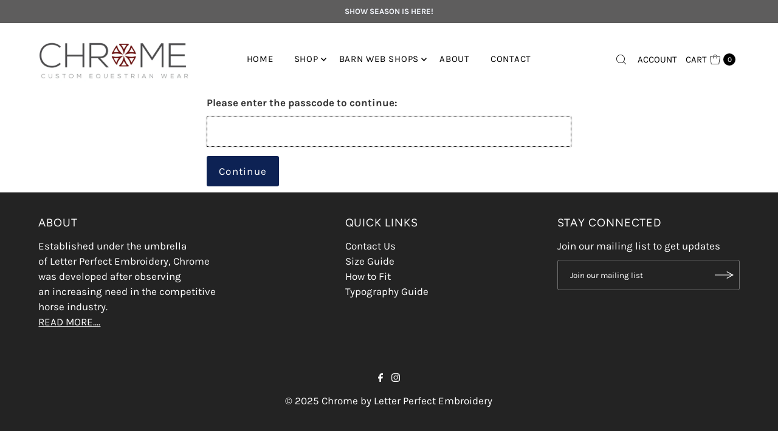

--- FILE ---
content_type: text/html; charset=utf-8
request_url: https://chromeequestrianwear.com/products/blitzen-morgans-ocala-show-scrim
body_size: 32588
content:
<!DOCTYPE html>
<html class="no-js" lang="en">
<head>
    <meta name="robots" content="noindex" /><script type="application/vnd.locksmith+json" data-locksmith>{"version":"v238","locked":true,"initialized":false,"scope":"product","access_granted":false,"access_denied":true,"requires_customer":false,"manual_lock":false,"remote_lock":true,"has_timeout":false,"remote_rendered":null,"hide_resource":true,"hide_links_to_resource":false,"transparent":false,"locks":{"all":[503684],"opened":[]},"keys":[],"keys_signature":"c3a516bd5f68cc261839dc11ad6d66764957ab7609d969b2d16044a4b0bc29a2","state":{"template":"product","theme":133901484224,"product":"blitzen-morgans-ocala-show-scrim","collection":"blitzen-morgans","page":null,"blog":null,"article":null,"app":null},"now":1762519257,"path":"\/collections\/blitzen-morgans\/products\/blitzen-morgans-ocala-show-scrim","locale_root_url":"\/","canonical_url":"https:\/\/chromeequestrianwear.com\/products\/blitzen-morgans-ocala-show-scrim","customer_id":null,"customer_id_signature":"c3a516bd5f68cc261839dc11ad6d66764957ab7609d969b2d16044a4b0bc29a2","cart":null}</script><script data-locksmith>!function(){var require=undefined,reqwest=function(){function succeed(e){var t=protocolRe.exec(e.url);return t=t&&t[1]||context.location.protocol,httpsRe.test(t)?twoHundo.test(e.request.status):!!e.request.response}function handleReadyState(e,t,n){return function(){return e._aborted?n(e.request):e._timedOut?n(e.request,"Request is aborted: timeout"):void(e.request&&4==e.request[readyState]&&(e.request.onreadystatechange=noop,succeed(e)?t(e.request):n(e.request)))}}function setHeaders(e,t){var n,s=t.headers||{};s.Accept=s.Accept||defaultHeaders.accept[t.type]||defaultHeaders.accept["*"];var r="undefined"!=typeof FormData&&t.data instanceof FormData;for(n in!t.crossOrigin&&!s[requestedWith]&&(s[requestedWith]=defaultHeaders.requestedWith),!s[contentType]&&!r&&(s[contentType]=t.contentType||defaultHeaders.contentType),s)s.hasOwnProperty(n)&&"setRequestHeader"in e&&e.setRequestHeader(n,s[n])}function setCredentials(e,t){"undefined"!=typeof t.withCredentials&&"undefined"!=typeof e.withCredentials&&(e.withCredentials=!!t.withCredentials)}function generalCallback(e){lastValue=e}function urlappend(e,t){return e+(/[?]/.test(e)?"&":"?")+t}function handleJsonp(e,t,n,s){var r=uniqid++,a=e.jsonpCallback||"callback",o=e.jsonpCallbackName||reqwest.getcallbackPrefix(r),i=new RegExp("((^|[?]|&)"+a+")=([^&]+)"),l=s.match(i),c=doc.createElement("script"),u=0,d=-1!==navigator.userAgent.indexOf("MSIE 10.0");return l?"?"===l[3]?s=s.replace(i,"$1="+o):o=l[3]:s=urlappend(s,a+"="+o),context[o]=generalCallback,c.type="text/javascript",c.src=s,c.async=!0,"undefined"!=typeof c.onreadystatechange&&!d&&(c.htmlFor=c.id="_reqwest_"+r),c.onload=c.onreadystatechange=function(){if(c[readyState]&&"complete"!==c[readyState]&&"loaded"!==c[readyState]||u)return!1;c.onload=c.onreadystatechange=null,c.onclick&&c.onclick(),t(lastValue),lastValue=undefined,head.removeChild(c),u=1},head.appendChild(c),{abort:function(){c.onload=c.onreadystatechange=null,n({},"Request is aborted: timeout",{}),lastValue=undefined,head.removeChild(c),u=1}}}function getRequest(e,t){var n,s=this.o,r=(s.method||"GET").toUpperCase(),a="string"==typeof s?s:s.url,o=!1!==s.processData&&s.data&&"string"!=typeof s.data?reqwest.toQueryString(s.data):s.data||null,i=!1;return("jsonp"==s.type||"GET"==r)&&o&&(a=urlappend(a,o),o=null),"jsonp"==s.type?handleJsonp(s,e,t,a):((n=s.xhr&&s.xhr(s)||xhr(s)).open(r,a,!1!==s.async),setHeaders(n,s),setCredentials(n,s),context[xDomainRequest]&&n instanceof context[xDomainRequest]?(n.onload=e,n.onerror=t,n.onprogress=function(){},i=!0):n.onreadystatechange=handleReadyState(this,e,t),s.before&&s.before(n),i?setTimeout(function(){n.send(o)},200):n.send(o),n)}function Reqwest(e,t){this.o=e,this.fn=t,init.apply(this,arguments)}function setType(e){return null===e?undefined:e.match("json")?"json":e.match("javascript")?"js":e.match("text")?"html":e.match("xml")?"xml":void 0}function init(o,fn){function complete(e){for(o.timeout&&clearTimeout(self.timeout),self.timeout=null;0<self._completeHandlers.length;)self._completeHandlers.shift()(e)}function success(resp){var type=o.type||resp&&setType(resp.getResponseHeader("Content-Type"));resp="jsonp"!==type?self.request:resp;var filteredResponse=globalSetupOptions.dataFilter(resp.responseText,type),r=filteredResponse;try{resp.responseText=r}catch(e){}if(r)switch(type){case"json":try{resp=context.JSON?context.JSON.parse(r):eval("("+r+")")}catch(err){return error(resp,"Could not parse JSON in response",err)}break;case"js":resp=eval(r);break;case"html":resp=r;break;case"xml":resp=resp.responseXML&&resp.responseXML.parseError&&resp.responseXML.parseError.errorCode&&resp.responseXML.parseError.reason?null:resp.responseXML}for(self._responseArgs.resp=resp,self._fulfilled=!0,fn(resp),self._successHandler(resp);0<self._fulfillmentHandlers.length;)resp=self._fulfillmentHandlers.shift()(resp);complete(resp)}function timedOut(){self._timedOut=!0,self.request.abort()}function error(e,t,n){for(e=self.request,self._responseArgs.resp=e,self._responseArgs.msg=t,self._responseArgs.t=n,self._erred=!0;0<self._errorHandlers.length;)self._errorHandlers.shift()(e,t,n);complete(e)}this.url="string"==typeof o?o:o.url,this.timeout=null,this._fulfilled=!1,this._successHandler=function(){},this._fulfillmentHandlers=[],this._errorHandlers=[],this._completeHandlers=[],this._erred=!1,this._responseArgs={};var self=this;fn=fn||function(){},o.timeout&&(this.timeout=setTimeout(function(){timedOut()},o.timeout)),o.success&&(this._successHandler=function(){o.success.apply(o,arguments)}),o.error&&this._errorHandlers.push(function(){o.error.apply(o,arguments)}),o.complete&&this._completeHandlers.push(function(){o.complete.apply(o,arguments)}),this.request=getRequest.call(this,success,error)}function reqwest(e,t){return new Reqwest(e,t)}function normalize(e){return e?e.replace(/\r?\n/g,"\r\n"):""}function serial(e,t){var n,s,r,a,o=e.name,i=e.tagName.toLowerCase(),l=function(e){e&&!e.disabled&&t(o,normalize(e.attributes.value&&e.attributes.value.specified?e.value:e.text))};if(!e.disabled&&o)switch(i){case"input":/reset|button|image|file/i.test(e.type)||(n=/checkbox/i.test(e.type),s=/radio/i.test(e.type),r=e.value,(!n&&!s||e.checked)&&t(o,normalize(n&&""===r?"on":r)));break;case"textarea":t(o,normalize(e.value));break;case"select":if("select-one"===e.type.toLowerCase())l(0<=e.selectedIndex?e.options[e.selectedIndex]:null);else for(a=0;e.length&&a<e.length;a++)e.options[a].selected&&l(e.options[a])}}function eachFormElement(){var e,t,a=this,n=function(e,t){var n,s,r;for(n=0;n<t.length;n++)for(r=e[byTag](t[n]),s=0;s<r.length;s++)serial(r[s],a)};for(t=0;t<arguments.length;t++)e=arguments[t],/input|select|textarea/i.test(e.tagName)&&serial(e,a),n(e,["input","select","textarea"])}function serializeQueryString(){return reqwest.toQueryString(reqwest.serializeArray.apply(null,arguments))}function serializeHash(){var n={};return eachFormElement.apply(function(e,t){e in n?(n[e]&&!isArray(n[e])&&(n[e]=[n[e]]),n[e].push(t)):n[e]=t},arguments),n}function buildParams(e,t,n,s){var r,a,o,i=/\[\]$/;if(isArray(t))for(a=0;t&&a<t.length;a++)o=t[a],n||i.test(e)?s(e,o):buildParams(e+"["+("object"==typeof o?a:"")+"]",o,n,s);else if(t&&"[object Object]"===t.toString())for(r in t)buildParams(e+"["+r+"]",t[r],n,s);else s(e,t)}var context=this,XHR2;if("window"in context)var doc=document,byTag="getElementsByTagName",head=doc[byTag]("head")[0];else try{XHR2=require("xhr2")}catch(ex){throw new Error("Peer dependency `xhr2` required! Please npm install xhr2")}var httpsRe=/^http/,protocolRe=/(^\w+):\/\//,twoHundo=/^(20\d|1223)$/,readyState="readyState",contentType="Content-Type",requestedWith="X-Requested-With",uniqid=0,callbackPrefix="reqwest_"+ +new Date,lastValue,xmlHttpRequest="XMLHttpRequest",xDomainRequest="XDomainRequest",noop=function(){},isArray="function"==typeof Array.isArray?Array.isArray:function(e){return e instanceof Array},defaultHeaders={contentType:"application/x-www-form-urlencoded",requestedWith:xmlHttpRequest,accept:{"*":"text/javascript, text/html, application/xml, text/xml, */*",xml:"application/xml, text/xml",html:"text/html",text:"text/plain",json:"application/json, text/javascript",js:"application/javascript, text/javascript"}},xhr=function(e){if(!0!==e.crossOrigin)return context[xmlHttpRequest]?new XMLHttpRequest:XHR2?new XHR2:new ActiveXObject("Microsoft.XMLHTTP");var t=context[xmlHttpRequest]?new XMLHttpRequest:null;if(t&&"withCredentials"in t)return t;if(context[xDomainRequest])return new XDomainRequest;throw new Error("Browser does not support cross-origin requests")},globalSetupOptions={dataFilter:function(e){return e}};return Reqwest.prototype={abort:function(){this._aborted=!0,this.request.abort()},retry:function(){init.call(this,this.o,this.fn)},then:function(e,t){return e=e||function(){},t=t||function(){},this._fulfilled?this._responseArgs.resp=e(this._responseArgs.resp):this._erred?t(this._responseArgs.resp,this._responseArgs.msg,this._responseArgs.t):(this._fulfillmentHandlers.push(e),this._errorHandlers.push(t)),this},always:function(e){return this._fulfilled||this._erred?e(this._responseArgs.resp):this._completeHandlers.push(e),this},fail:function(e){return this._erred?e(this._responseArgs.resp,this._responseArgs.msg,this._responseArgs.t):this._errorHandlers.push(e),this},"catch":function(e){return this.fail(e)}},reqwest.serializeArray=function(){var n=[];return eachFormElement.apply(function(e,t){n.push({name:e,value:t})},arguments),n},reqwest.serialize=function(){if(0===arguments.length)return"";var e,t=Array.prototype.slice.call(arguments,0);return(e=t.pop())&&e.nodeType&&t.push(e)&&(e=null),e&&(e=e.type),("map"==e?serializeHash:"array"==e?reqwest.serializeArray:serializeQueryString).apply(null,t)},reqwest.toQueryString=function(e,t){var n,s,r=t||!1,a=[],o=encodeURIComponent,i=function(e,t){t="function"==typeof t?t():null==t?"":t,a[a.length]=o(e)+"="+o(t)};if(isArray(e))for(s=0;e&&s<e.length;s++)i(e[s].name,e[s].value);else for(n in e)e.hasOwnProperty(n)&&buildParams(n,e[n],r,i);return a.join("&").replace(/%20/g,"+")},reqwest.getcallbackPrefix=function(){return callbackPrefix},reqwest.compat=function(e,t){return e&&(e.type&&(e.method=e.type)&&delete e.type,e.dataType&&(e.type=e.dataType),e.jsonpCallback&&(e.jsonpCallbackName=e.jsonpCallback)&&delete e.jsonpCallback,e.jsonp&&(e.jsonpCallback=e.jsonp)),new Reqwest(e,t)},reqwest.ajaxSetup=function(e){for(var t in e=e||{})globalSetupOptions[t]=e[t]},reqwest}();
/*!
  * Reqwest! A general purpose XHR connection manager
  * license MIT (c) Dustin Diaz 2015
  * https://github.com/ded/reqwest
  */!function(){var o=window.Locksmith={},e=document.querySelector('script[type="application/vnd.locksmith+json"]'),n=e&&e.innerHTML;if(o.state={},o.util={},o.loading=!1,n)try{o.state=JSON.parse(n)}catch(u){}if(document.addEventListener&&document.querySelector){var s,r,a,t=[76,79,67,75,83,77,73,84,72,49,49],i=function(){r=t.slice(0)},l="style",c=function(e){e&&27!==e.keyCode&&"click"!==e.type||(document.removeEventListener("keydown",c),document.removeEventListener("click",c),s&&document.body.removeChild(s),s=null)};i(),document.addEventListener("keyup",function(e){if(e.keyCode===r[0]){if(clearTimeout(a),r.shift(),0<r.length)return void(a=setTimeout(i,1e3));i(),c(),(s=document.createElement("div"))[l].width="50%",s[l].maxWidth="1000px",s[l].height="85%",s[l].border="1px rgba(0, 0, 0, 0.2) solid",s[l].background="rgba(255, 255, 255, 0.99)",s[l].borderRadius="4px",s[l].position="fixed",s[l].top="50%",s[l].left="50%",s[l].transform="translateY(-50%) translateX(-50%)",s[l].boxShadow="0 2px 5px rgba(0, 0, 0, 0.3), 0 0 100vh 100vw rgba(0, 0, 0, 0.5)",s[l].zIndex="2147483645";var t=document.createElement("textarea");t.value=JSON.stringify(JSON.parse(n),null,2),t[l].border="none",t[l].display="block",t[l].boxSizing="border-box",t[l].width="100%",t[l].height="100%",t[l].background="transparent",t[l].padding="22px",t[l].fontFamily="monospace",t[l].fontSize="14px",t[l].color="#333",t[l].resize="none",t[l].outline="none",t.readOnly=!0,s.appendChild(t),document.body.appendChild(s),t.addEventListener("click",function(e){e.stopImmediatePropagation()}),t.select(),document.addEventListener("keydown",c),document.addEventListener("click",c)}})}o.isEmbedded=-1!==window.location.search.indexOf("_ab=0&_fd=0&_sc=1"),o.path=o.state.path||window.location.pathname,o.basePath=o.state.locale_root_url.concat("/apps/locksmith").replace(/^\/\//,"/"),o.reloading=!1,o.util.console=window.console||{log:function(){},error:function(){}},o.util.makeUrl=function(e,t){var n,s=o.basePath+e,r=[],a=o.cache();for(n in a)r.push(n+"="+encodeURIComponent(a[n]));for(n in t)r.push(n+"="+encodeURIComponent(t[n]));return o.state.customer_id&&(r.push("customer_id="+encodeURIComponent(o.state.customer_id)),r.push("customer_id_signature="+encodeURIComponent(o.state.customer_id_signature))),s+=(-1===s.indexOf("?")?"?":"&")+r.join("&")},o._initializeCallbacks=[],o.on=function(e,t){if("initialize"!==e)throw'Locksmith.on() currently only supports the "initialize" event';o._initializeCallbacks.push(t)},o.initializeSession=function(e){if(!o.isEmbedded){var t=!1,n=!0,s=!0;(e=e||{}).silent&&(s=n=!(t=!0)),o.ping({silent:t,spinner:n,reload:s,callback:function(){o._initializeCallbacks.forEach(function(e){e()})}})}},o.cache=function(e){var t={};try{var n=function r(e){return(document.cookie.match("(^|; )"+e+"=([^;]*)")||0)[2]};t=JSON.parse(decodeURIComponent(n("locksmith-params")||"{}"))}catch(u){}if(e){for(var s in e)t[s]=e[s];document.cookie="locksmith-params=; expires=Thu, 01 Jan 1970 00:00:00 GMT; path=/",document.cookie="locksmith-params="+encodeURIComponent(JSON.stringify(t))+"; path=/"}return t},o.cache.cart=o.state.cart,o.cache.cartLastSaved=null,o.params=o.cache(),o.util.reload=function(){o.reloading=!0;try{window.location.href=window.location.href.replace(/#.*/,"")}catch(u){o.util.console.error("Preferred reload method failed",u),window.location.reload()}},o.cache.saveCart=function(e){if(!o.cache.cart||o.cache.cart===o.cache.cartLastSaved)return e?e():null;var t=o.cache.cartLastSaved;o.cache.cartLastSaved=o.cache.cart,reqwest({url:"/cart/update.json",method:"post",type:"json",data:{attributes:{locksmith:o.cache.cart}},complete:e,error:function(e){if(o.cache.cartLastSaved=t,!o.reloading)throw e}})},o.util.spinnerHTML='<style>body{background:#FFF}@keyframes spin{from{transform:rotate(0deg)}to{transform:rotate(360deg)}}#loading{display:flex;width:100%;height:50vh;color:#777;align-items:center;justify-content:center}#loading .spinner{display:block;animation:spin 600ms linear infinite;position:relative;width:50px;height:50px}#loading .spinner-ring{stroke:currentColor;stroke-dasharray:100%;stroke-width:2px;stroke-linecap:round;fill:none}</style><div id="loading"><div class="spinner"><svg width="100%" height="100%"><svg preserveAspectRatio="xMinYMin"><circle class="spinner-ring" cx="50%" cy="50%" r="45%"></circle></svg></svg></div></div>',o.util.clobberBody=function(e){document.body.innerHTML=e},o.util.clobberDocument=function(e){e.responseText&&(e=e.responseText),document.documentElement&&document.removeChild(document.documentElement);var t=document.open("text/html","replace");t.writeln(e),t.close(),setTimeout(function(){var e=t.querySelector("[autofocus]");e&&e.focus()},100)},o.util.serializeForm=function(e){if(e&&"FORM"===e.nodeName){var t,n,s={};for(t=e.elements.length-1;0<=t;t-=1)if(""!==e.elements[t].name)switch(e.elements[t].nodeName){case"INPUT":switch(e.elements[t].type){default:case"text":case"hidden":case"password":case"button":case"reset":case"submit":s[e.elements[t].name]=e.elements[t].value;break;case"checkbox":case"radio":e.elements[t].checked&&(s[e.elements[t].name]=e.elements[t].value);break;case"file":}break;case"TEXTAREA":s[e.elements[t].name]=e.elements[t].value;break;case"SELECT":switch(e.elements[t].type){case"select-one":s[e.elements[t].name]=e.elements[t].value;break;case"select-multiple":for(n=e.elements[t].options.length-1;0<=n;n-=1)e.elements[t].options[n].selected&&(s[e.elements[t].name]=e.elements[t].options[n].value)}break;case"BUTTON":switch(e.elements[t].type){case"reset":case"submit":case"button":s[e.elements[t].name]=e.elements[t].value}}return s}},o.util.on=function(e,a,o,t){t=t||document;var i="locksmith-"+e+a,n=function(e){var t=e.target,n=e.target.parentElement,s=t.className.baseVal||t.className||"",r=n.className.baseVal||n.className||"";("string"==typeof s&&-1!==s.split(/\s+/).indexOf(a)||"string"==typeof r&&-1!==r.split(/\s+/).indexOf(a))&&!e[i]&&(e[i]=!0,o(e))};t.attachEvent?t.attachEvent(e,n):t.addEventListener(e,n,!1)},o.util.enableActions=function(e){o.util.on("click","locksmith-action",function(e){e.preventDefault();var t=e.target;t.dataset.confirmWith&&!confirm(t.dataset.confirmWith)||(t.disabled=!0,t.innerText=t.dataset.disableWith,o.post("/action",t.dataset.locksmithParams,{spinner:!1,type:"text",success:function(e){(e=JSON.parse(e.responseText)).message&&alert(e.message),o.util.reload()}}))},e)},o.util.inject=function(e,t){var n=["data","locksmith","append"];if(-1!==t.indexOf(n.join("-"))){var s=document.createElement("div");s.innerHTML=t,e.appendChild(s)}else e.innerHTML=t;var r,a,o=e.querySelectorAll("script");for(a=0;a<o.length;++a){r=o[a];var i=document.createElement("script");if(r.type&&(i.type=r.type),r.src)i.src=r.src;else{var l=document.createTextNode(r.innerHTML);i.appendChild(l)}e.appendChild(i)}var c=e.querySelector("[autofocus]");c&&c.focus()},o.post=function(e,t,n){!1!==(n=n||{}).spinner&&o.util.clobberBody(o.util.spinnerHTML);var s={};n.container===document?(s.layout=1,n.success=function(e){document.getElementById(n.container);o.util.clobberDocument(e)}):n.container&&(s.layout=0,n.success=function(e){var t=document.getElementById(n.container);o.util.inject(t,e),t.id===t.firstChild.id&&t.parentElement.replaceChild(t.firstChild,t)}),n.form_type&&(t.form_type=n.form_type),n.include_layout_classes!==undefined&&(t.include_layout_classes=n.include_layout_classes),n.lock_id!==undefined&&(t.lock_id=n.lock_id),o.loading=!0;var r=o.util.makeUrl(e,s);reqwest({url:r,method:"post",type:n.type||"html",data:t,complete:function(){o.loading=!1},error:function(e){if(!o.reloading)if("dashboard.weglot.com"!==window.location.host){if(!n.silent)throw alert("Something went wrong! Please refresh and try again."),e;console.error(e)}else console.error(e)},success:n.success||o.util.clobberDocument})},o.postResource=function(e,t){e.path=o.path,e.search=window.location.search,e.state=o.state,e.passcode&&(e.passcode=e.passcode.trim()),e.email&&(e.email=e.email.trim()),e.state.cart=o.cache.cart,e.locksmith_json=o.jsonTag,e.locksmith_json_signature=o.jsonTagSignature,o.post("/resource",e,t)},o.ping=function(e){if(!o.isEmbedded){e=e||{};var t=function(){e.reload?o.util.reload():"function"==typeof e.callback&&e.callback()};o.post("/ping",{path:o.path,search:window.location.search,state:o.state},{spinner:!!e.spinner,silent:"undefined"==typeof e.silent||e.silent,type:"text",success:function(e){(e=JSON.parse(e.responseText)).messages&&0<e.messages.length&&o.showMessages(e.messages),e.cart&&o.cache.cart!==e.cart?(o.cache.cart=e.cart,o.cache.saveCart(function(){t(),e.cart&&e.cart.match(/^.+:/)&&o.util.reload()})):t()}})}},o.timeoutMonitor=function(){var e=o.cache.cart;o.ping({callback:function(){e!==o.cache.cart||setTimeout(function(){o.timeoutMonitor()},6e4)}})},o.showMessages=function(e){var t=document.createElement("div");t.style.position="fixed",t.style.left=0,t.style.right=0,t.style.bottom="-50px",t.style.opacity=0,t.style.background="#191919",t.style.color="#ddd",t.style.transition="bottom 0.2s, opacity 0.2s",t.style.zIndex=999999,t.innerHTML="        <style>          .locksmith-ab .locksmith-b { display: none; }          .locksmith-ab.toggled .locksmith-b { display: flex; }          .locksmith-ab.toggled .locksmith-a { display: none; }          .locksmith-flex { display: flex; flex-wrap: wrap; justify-content: space-between; align-items: center; padding: 10px 20px; }          .locksmith-message + .locksmith-message { border-top: 1px #555 solid; }          .locksmith-message a { color: inherit; font-weight: bold; }          .locksmith-message a:hover { color: inherit; opacity: 0.8; }          a.locksmith-ab-toggle { font-weight: inherit; text-decoration: underline; }          .locksmith-text { flex-grow: 1; }          .locksmith-cta { flex-grow: 0; text-align: right; }          .locksmith-cta button { transform: scale(0.8); transform-origin: left; }          .locksmith-cta > * { display: block; }          .locksmith-cta > * + * { margin-top: 10px; }          .locksmith-message a.locksmith-close { flex-grow: 0; text-decoration: none; margin-left: 15px; font-size: 30px; font-family: monospace; display: block; padding: 2px 10px; }                    @media screen and (max-width: 600px) {            .locksmith-wide-only { display: none !important; }            .locksmith-flex { padding: 0 15px; }            .locksmith-flex > * { margin-top: 5px; margin-bottom: 5px; }            .locksmith-cta { text-align: left; }          }                    @media screen and (min-width: 601px) {            .locksmith-narrow-only { display: none !important; }          }        </style>      "+e.map(function(e){return'<div class="locksmith-message">'+e+"</div>"}).join(""),document.body.appendChild(t),document.body.style.position="relative",document.body.parentElement.style.paddingBottom=t.offsetHeight+"px",setTimeout(function(){t.style.bottom=0,t.style.opacity=1},50),o.util.on("click","locksmith-ab-toggle",function(e){e.preventDefault();for(var t=e.target.parentElement;-1===t.className.split(" ").indexOf("locksmith-ab");)t=t.parentElement;-1!==t.className.split(" ").indexOf("toggled")?t.className=t.className.replace("toggled",""):t.className=t.className+" toggled"}),o.util.enableActions(t)}}()}();</script>
      <script data-locksmith>Locksmith.cache.cart=null</script>

  <script data-locksmith>Locksmith.jsonTag="{\"version\":\"v238\",\"locked\":true,\"initialized\":false,\"scope\":\"product\",\"access_granted\":false,\"access_denied\":true,\"requires_customer\":false,\"manual_lock\":false,\"remote_lock\":true,\"has_timeout\":false,\"remote_rendered\":null,\"hide_resource\":true,\"hide_links_to_resource\":false,\"transparent\":false,\"locks\":{\"all\":[503684],\"opened\":[]},\"keys\":[],\"keys_signature\":\"c3a516bd5f68cc261839dc11ad6d66764957ab7609d969b2d16044a4b0bc29a2\",\"state\":{\"template\":\"product\",\"theme\":133901484224,\"product\":\"blitzen-morgans-ocala-show-scrim\",\"collection\":\"blitzen-morgans\",\"page\":null,\"blog\":null,\"article\":null,\"app\":null},\"now\":1762519257,\"path\":\"\\\/collections\\\/blitzen-morgans\\\/products\\\/blitzen-morgans-ocala-show-scrim\",\"locale_root_url\":\"\\\/\",\"canonical_url\":\"https:\\\/\\\/chromeequestrianwear.com\\\/products\\\/blitzen-morgans-ocala-show-scrim\",\"customer_id\":null,\"customer_id_signature\":\"c3a516bd5f68cc261839dc11ad6d66764957ab7609d969b2d16044a4b0bc29a2\",\"cart\":null}";Locksmith.jsonTagSignature="c759821e2d4cf81298530b878d5f0e84997dd70d49b1fd1f11c719003a103bc4"</script>
    <script src="//d1liekpayvooaz.cloudfront.net/apps/customizery/customizery.js?shop=letter-perfect-custom.myshopify.com"></script>
  <meta charset="utf-8" />
  <meta name="viewport" content="width=device-width,initial-scale=1">

  <!-- Establish early connection to external domains -->
  <link rel="preconnect" href="https://cdn.shopify.com" crossorigin>
  <link rel="preconnect" href="https://fonts.shopify.com" crossorigin>
  <link rel="preconnect" href="https://monorail-edge.shopifysvc.com">
  <link rel="preconnect" href="//ajax.googleapis.com" crossorigin /><!-- Preload onDomain stylesheets and script libraries -->
  <link rel="preload" href="//chromeequestrianwear.com/cdn/shop/t/15/assets/stylesheet.css?v=121278546325042749911707346936" as="style">
  <link rel="preload" as="font" href="//chromeequestrianwear.com/cdn/fonts/karla/karla_n4.40497e07df527e6a50e58fb17ef1950c72f3e32c.woff2" type="font/woff2" crossorigin>
  <link rel="preload" as="font" href="//chromeequestrianwear.com/cdn/fonts/karla/karla_n4.40497e07df527e6a50e58fb17ef1950c72f3e32c.woff2" type="font/woff2" crossorigin>
  <link rel="preload" as="font" href="//chromeequestrianwear.com/cdn/fonts/figtree/figtree_n4.3c0838aba1701047e60be6a99a1b0a40ce9b8419.woff2" type="font/woff2" crossorigin>
  <link rel="preload" href="//chromeequestrianwear.com/cdn/shop/t/15/assets/eventemitter3.min.js?v=27939738353326123541707160342" as="script">
  <link rel="preload" href="//chromeequestrianwear.com/cdn/shop/t/15/assets/theme.js?v=82249278434393185411707768015" as="script">

  <link rel="shortcut icon" href="//chromeequestrianwear.com/cdn/shop/files/LP_Logo_transparent.png?crop=center&height=32&v=1706562649&width=32" type="image/png" />
  <link rel="canonical" href="https://chromeequestrianwear.com/products/blitzen-morgans-ocala-show-scrim" />

  <title>Blitzen Morgans Ocala Show Scrim &ndash; Chrome by Letter Perfect Embroidery</title>
  

  


<meta property="og:image:width" content="1080">
  <meta property="og:image:height" content="1080">

<meta property="og:site_name" content="Chrome by Letter Perfect Embroidery">



  <meta name="twitter:card" content="summary">


  <meta name="twitter:site" content="@">









  
 <script type="application/ld+json">
   {
     "@context": "https://schema.org",
     "@type": "Product",
     "id": "blitzen-morgans-ocala-show-scrim",
     "url": "https:\/\/chromeequestrianwear.com\/products\/blitzen-morgans-ocala-show-scrim",
     "image": "\/\/chromeequestrianwear.com\/cdn\/shop\/files\/1_f110609f-43df-4893-96b4-115d1b19e9f1.png?v=1690212510",
     "name": "Blitzen Morgans Ocala Show Scrim",
     "brand": {
        "@type": "Brand",
        "name": "Chrome by Letter Perfect Embroidery"
      },
     "description": "Available in black with gold piping and black trim. Includes logo embroidered on the left barrel in gold. A name can be added to the right side barrel for $20","sku": 43754302996672,"offers": [
        
        {
           "@type": "Offer",
           "price": "345.00",
           "priceCurrency": "CAD",
           "availability": "http://schema.org/InStock",
           "priceValidUntil": "2030-01-01",
           "url": "\/products\/blitzen-morgans-ocala-show-scrim"
         }
       
     ]}
 </script>


  <style data-shopify>
:root {
    --main-family: Karla;
    --main-weight: 400;
    --main-style: normal;
    --main-spacing: 0em;
    --nav-family: Karla;
    --nav-weight: 400;
    --nav-style: normal;
    --nav-spacing: 0.050em;
    --heading-family: Figtree;
    --heading-weight: 400;
    --heading-style: 400;
    --heading-spacing: 0.050em;
    --button-spacing: 0.075em;

    --font-size: 17px;
    --h1-size: 24px;
    --h2-size: 22px;
    --h3-size: 20px;
    --nav-size: 15px;
    --supersize-h3: calc(20px * 2);
    --font-size-large: calc(17px + 2);
    --font-size-reset: 17px;

    --section-title-border: bottom-only-short;
    --heading-border-weight: 2px;

    --announcement-bar-background: #5e5d5d;
    --announcement-bar-text-color: #f1f4fa;
    --top-bar-links-active: #b39756;
    --top-bar-links-bg-active: #ffffff;
    --header-wrapper-background: #ffffff;
    --logo-color: ;
    --header-text-color: #000000;
    --navigation: rgba(0,0,0,0);
    --nav-color: #000000;
    --background: #ffffff;
    --text-color: #333333;
    --dotted-color: #eeeeee;
    --sale-color: #960000;
    --button-color: #0d2254;
    --button-text: #ffffff;
    --button-hover: #143480;
    --secondary-button-color: #c7c2c2;
    --secondary-button-text: #ffffff;
    --secondary-button-hover: #dfdddd;
    --directional-background: rgba(0,0,0,0);
    --directional-color: #b39756;
    --directional-hover-background: rgba(26, 26, 26, 0.0);
    --swatch-width: 40px;
    --swatch-height: 34px;
    --swatch-tooltip-left: -28px;
    --footer-background: #232323;
    --footer-text-color: #ffffff;
    --footer-border-color: 255, 255, 255;
    --cs1-color: #000;
    --cs1-background: #ffffff;
    --cs2-color: #000;
    --cs2-background: #fafafa;
    --cs3-color: #ffffff;
    --cs3-background: #232323;
    --keyboard-focus: #000000;
    --focus-border-style: dotted;
    --focus-border-weight: 1px;
    --section-padding: 50px;
    --grid-text-alignment: left;
    --posted-color: #666666;
    --article-title-color: #4d4d4d;
    --article-caption-color: ;
    --close-color: #b3b3b3;
    --text-color-darken-30: #000000;
    --thumbnail-outline-color: #999999;
    --select-arrow-bg: url(//chromeequestrianwear.com/cdn/shop/t/15/assets/select-arrow.png?v=112595941721225094991707160342);
    --free-shipping-bg: #232323;
    --free-shipping-text: #fff;
    --color-filter-size: 26px;

    --error-msg-dark: #e81000;
    --error-msg-light: #ffeae8;
    --success-msg-dark: #007f5f;
    --success-msg-light: #e5fff8;

    --color-body-text: var(--text-color);
    --color-body: var(--background);
    --color-bg: var(--background);

    --star-active: rgb(51, 51, 51);
    --star-inactive: rgb(179, 179, 179);

    --section-rounding: 0px;
    --section-background: transparent;
    --section-overlay-color: 0, 0, 0;
    --section-overlay-opacity: 0;
    --section-button-size: 17px;
    --banner-title: #ffffff;

    --pulse-color: rgba(255, 177, 66, 1);
    --age-text-color: #262b2c;
    --age-bg-color: #faf4e8;
  }
  @media (max-width: 740px) {
    :root {
      --font-size: calc(17px - (17px * 0.15));
      --nav-size: calc(15px - (15px * 0.15));
      --h1-size: calc(24px - (24px * 0.15));
      --h2-size: calc(22px - (22px * 0.15));
      --h3-size: calc(20px - (20px * 0.15));
      --supersize-h3: calc(20px * 1.5);
    }
  }
</style>


  <link rel="stylesheet" href="//chromeequestrianwear.com/cdn/shop/t/15/assets/stylesheet.css?v=121278546325042749911707346936" type="text/css">

  <style>
    @font-face {
  font-family: Karla;
  font-weight: 400;
  font-style: normal;
  font-display: swap;
  src: url("//chromeequestrianwear.com/cdn/fonts/karla/karla_n4.40497e07df527e6a50e58fb17ef1950c72f3e32c.woff2") format("woff2"),
       url("//chromeequestrianwear.com/cdn/fonts/karla/karla_n4.e9f6f9de321061073c6bfe03c28976ba8ce6ee18.woff") format("woff");
}

    @font-face {
  font-family: Karla;
  font-weight: 400;
  font-style: normal;
  font-display: swap;
  src: url("//chromeequestrianwear.com/cdn/fonts/karla/karla_n4.40497e07df527e6a50e58fb17ef1950c72f3e32c.woff2") format("woff2"),
       url("//chromeequestrianwear.com/cdn/fonts/karla/karla_n4.e9f6f9de321061073c6bfe03c28976ba8ce6ee18.woff") format("woff");
}

    @font-face {
  font-family: Figtree;
  font-weight: 400;
  font-style: normal;
  font-display: swap;
  src: url("//chromeequestrianwear.com/cdn/fonts/figtree/figtree_n4.3c0838aba1701047e60be6a99a1b0a40ce9b8419.woff2") format("woff2"),
       url("//chromeequestrianwear.com/cdn/fonts/figtree/figtree_n4.c0575d1db21fc3821f17fd6617d3dee552312137.woff") format("woff");
}

    @font-face {
  font-family: Karla;
  font-weight: 700;
  font-style: normal;
  font-display: swap;
  src: url("//chromeequestrianwear.com/cdn/fonts/karla/karla_n7.4358a847d4875593d69cfc3f8cc0b44c17b3ed03.woff2") format("woff2"),
       url("//chromeequestrianwear.com/cdn/fonts/karla/karla_n7.96e322f6d76ce794f25fa29e55d6997c3fb656b6.woff") format("woff");
}

    @font-face {
  font-family: Karla;
  font-weight: 400;
  font-style: italic;
  font-display: swap;
  src: url("//chromeequestrianwear.com/cdn/fonts/karla/karla_i4.2086039c16bcc3a78a72a2f7b471e3c4a7f873a6.woff2") format("woff2"),
       url("//chromeequestrianwear.com/cdn/fonts/karla/karla_i4.7b9f59841a5960c16fa2a897a0716c8ebb183221.woff") format("woff");
}

    @font-face {
  font-family: Karla;
  font-weight: 700;
  font-style: italic;
  font-display: swap;
  src: url("//chromeequestrianwear.com/cdn/fonts/karla/karla_i7.fe031cd65d6e02906286add4f6dda06afc2615f0.woff2") format("woff2"),
       url("//chromeequestrianwear.com/cdn/fonts/karla/karla_i7.816d4949fa7f7d79314595d7003eda5b44e959e3.woff") format("woff");
}

  </style>

  <script>window.performance && window.performance.mark && window.performance.mark('shopify.content_for_header.start');</script><meta name="robots" content="noindex,nofollow">
<meta name="facebook-domain-verification" content="easn96eaqgljsu67j4yvk9571ypztu">
<meta id="shopify-digital-wallet" name="shopify-digital-wallet" content="/12055906/digital_wallets/dialog">
<meta name="shopify-checkout-api-token" content="7fb3f6052e3aa515096f7cd9c7f8ca77">
<link href="https://chromeequestrianwear.com/products/blitzen-morgans-ocala-show-scrim">
<script async="async" src="/checkouts/internal/preloads.js?locale=en-CA"></script>
<link rel="preconnect" href="https://shop.app" crossorigin="anonymous">
<script async="async" src="https://shop.app/checkouts/internal/preloads.js?locale=en-CA&shop_id=12055906" crossorigin="anonymous"></script>
<script id="apple-pay-shop-capabilities" type="application/json">{"shopId":12055906,"countryCode":"CA","currencyCode":"CAD","merchantCapabilities":["supports3DS"],"merchantId":"gid:\/\/shopify\/Shop\/12055906","merchantName":"Chrome by Letter Perfect Embroidery","requiredBillingContactFields":["postalAddress","email","phone"],"requiredShippingContactFields":["postalAddress","email","phone"],"shippingType":"shipping","supportedNetworks":["visa","masterCard","amex","discover","interac","jcb"],"total":{"type":"pending","label":"Chrome by Letter Perfect Embroidery","amount":"1.00"},"shopifyPaymentsEnabled":true,"supportsSubscriptions":true}</script>
<script id="shopify-features" type="application/json">{"accessToken":"7fb3f6052e3aa515096f7cd9c7f8ca77","betas":["rich-media-storefront-analytics"],"domain":"chromeequestrianwear.com","predictiveSearch":true,"shopId":12055906,"locale":"en"}</script>
<script>var Shopify = Shopify || {};
Shopify.shop = "letter-perfect-custom.myshopify.com";
Shopify.locale = "en";
Shopify.currency = {"active":"CAD","rate":"1.0"};
Shopify.country = "CA";
Shopify.theme = {"name":"WIP Vantage - 10.2.2 - AK","id":133901484224,"schema_name":"Vantage","schema_version":"10.2.2","theme_store_id":459,"role":"main"};
Shopify.theme.handle = "null";
Shopify.theme.style = {"id":null,"handle":null};
Shopify.cdnHost = "chromeequestrianwear.com/cdn";
Shopify.routes = Shopify.routes || {};
Shopify.routes.root = "/";</script>
<script type="module">!function(o){(o.Shopify=o.Shopify||{}).modules=!0}(window);</script>
<script>!function(o){function n(){var o=[];function n(){o.push(Array.prototype.slice.apply(arguments))}return n.q=o,n}var t=o.Shopify=o.Shopify||{};t.loadFeatures=n(),t.autoloadFeatures=n()}(window);</script>
<script>
  window.ShopifyPay = window.ShopifyPay || {};
  window.ShopifyPay.apiHost = "shop.app\/pay";
  window.ShopifyPay.redirectState = null;
</script>
<script id="shop-js-analytics" type="application/json">{"pageType":"product"}</script>
<script defer="defer" async type="module" src="//chromeequestrianwear.com/cdn/shopifycloud/shop-js/modules/v2/client.init-shop-cart-sync_Bc8-qrdt.en.esm.js"></script>
<script defer="defer" async type="module" src="//chromeequestrianwear.com/cdn/shopifycloud/shop-js/modules/v2/chunk.common_CmNk3qlo.esm.js"></script>
<script type="module">
  await import("//chromeequestrianwear.com/cdn/shopifycloud/shop-js/modules/v2/client.init-shop-cart-sync_Bc8-qrdt.en.esm.js");
await import("//chromeequestrianwear.com/cdn/shopifycloud/shop-js/modules/v2/chunk.common_CmNk3qlo.esm.js");

  window.Shopify.SignInWithShop?.initShopCartSync?.({"fedCMEnabled":true,"windoidEnabled":true});

</script>
<script>
  window.Shopify = window.Shopify || {};
  if (!window.Shopify.featureAssets) window.Shopify.featureAssets = {};
  window.Shopify.featureAssets['shop-js'] = {"shop-cart-sync":["modules/v2/client.shop-cart-sync_DOpY4EW0.en.esm.js","modules/v2/chunk.common_CmNk3qlo.esm.js"],"init-fed-cm":["modules/v2/client.init-fed-cm_D2vsy40D.en.esm.js","modules/v2/chunk.common_CmNk3qlo.esm.js"],"shop-button":["modules/v2/client.shop-button_CI-s0xGZ.en.esm.js","modules/v2/chunk.common_CmNk3qlo.esm.js"],"shop-toast-manager":["modules/v2/client.shop-toast-manager_Cx0C6may.en.esm.js","modules/v2/chunk.common_CmNk3qlo.esm.js"],"init-windoid":["modules/v2/client.init-windoid_CXNAd0Cm.en.esm.js","modules/v2/chunk.common_CmNk3qlo.esm.js"],"init-shop-email-lookup-coordinator":["modules/v2/client.init-shop-email-lookup-coordinator_B9mmbKi4.en.esm.js","modules/v2/chunk.common_CmNk3qlo.esm.js"],"shop-cash-offers":["modules/v2/client.shop-cash-offers_CL9Nay2h.en.esm.js","modules/v2/chunk.common_CmNk3qlo.esm.js","modules/v2/chunk.modal_CvhjeixQ.esm.js"],"avatar":["modules/v2/client.avatar_BTnouDA3.en.esm.js"],"init-shop-cart-sync":["modules/v2/client.init-shop-cart-sync_Bc8-qrdt.en.esm.js","modules/v2/chunk.common_CmNk3qlo.esm.js"],"init-customer-accounts-sign-up":["modules/v2/client.init-customer-accounts-sign-up_C7zhr03q.en.esm.js","modules/v2/client.shop-login-button_BbMx65lK.en.esm.js","modules/v2/chunk.common_CmNk3qlo.esm.js","modules/v2/chunk.modal_CvhjeixQ.esm.js"],"pay-button":["modules/v2/client.pay-button_Bhm3077V.en.esm.js","modules/v2/chunk.common_CmNk3qlo.esm.js"],"init-shop-for-new-customer-accounts":["modules/v2/client.init-shop-for-new-customer-accounts_rLbLSDTe.en.esm.js","modules/v2/client.shop-login-button_BbMx65lK.en.esm.js","modules/v2/chunk.common_CmNk3qlo.esm.js","modules/v2/chunk.modal_CvhjeixQ.esm.js"],"init-customer-accounts":["modules/v2/client.init-customer-accounts_DkVf8Jdu.en.esm.js","modules/v2/client.shop-login-button_BbMx65lK.en.esm.js","modules/v2/chunk.common_CmNk3qlo.esm.js","modules/v2/chunk.modal_CvhjeixQ.esm.js"],"shop-login-button":["modules/v2/client.shop-login-button_BbMx65lK.en.esm.js","modules/v2/chunk.common_CmNk3qlo.esm.js","modules/v2/chunk.modal_CvhjeixQ.esm.js"],"shop-follow-button":["modules/v2/client.shop-follow-button_B-omSWeu.en.esm.js","modules/v2/chunk.common_CmNk3qlo.esm.js","modules/v2/chunk.modal_CvhjeixQ.esm.js"],"lead-capture":["modules/v2/client.lead-capture_DZQFWrYz.en.esm.js","modules/v2/chunk.common_CmNk3qlo.esm.js","modules/v2/chunk.modal_CvhjeixQ.esm.js"],"checkout-modal":["modules/v2/client.checkout-modal_Fp9GouFF.en.esm.js","modules/v2/chunk.common_CmNk3qlo.esm.js","modules/v2/chunk.modal_CvhjeixQ.esm.js"],"shop-login":["modules/v2/client.shop-login_B9KWmZaW.en.esm.js","modules/v2/chunk.common_CmNk3qlo.esm.js","modules/v2/chunk.modal_CvhjeixQ.esm.js"],"payment-terms":["modules/v2/client.payment-terms_Bl_bs7GP.en.esm.js","modules/v2/chunk.common_CmNk3qlo.esm.js","modules/v2/chunk.modal_CvhjeixQ.esm.js"]};
</script>
<script>(function() {
  var isLoaded = false;
  function asyncLoad() {
    if (isLoaded) return;
    isLoaded = true;
    var urls = ["\/\/www.powr.io\/powr.js?powr-token=letter-perfect-custom.myshopify.com\u0026external-type=shopify\u0026shop=letter-perfect-custom.myshopify.com","https:\/\/inkybay.com\/shopify\/js\/inkybay.js?shop=letter-perfect-custom.myshopify.com","https:\/\/cdn.nfcube.com\/instafeed-a7aecef1df191aea867ac70cba72df69.js?shop=letter-perfect-custom.myshopify.com","\/\/d1liekpayvooaz.cloudfront.net\/apps\/customizery\/customizery.js?shop=letter-perfect-custom.myshopify.com","https:\/\/client.popupwindow.app\/js\/puw-v2.js?shop=letter-perfect-custom.myshopify.com"];
    for (var i = 0; i < urls.length; i++) {
      var s = document.createElement('script');
      s.type = 'text/javascript';
      s.async = true;
      s.src = urls[i];
      var x = document.getElementsByTagName('script')[0];
      x.parentNode.insertBefore(s, x);
    }
  };
  if(window.attachEvent) {
    window.attachEvent('onload', asyncLoad);
  } else {
    window.addEventListener('load', asyncLoad, false);
  }
})();</script>
<script id="__st">var __st={"a":12055906,"offset":-18000,"reqid":"af629804-9b6a-4a9d-957d-7d3222ef2df6-1762519256","pageurl":"chromeequestrianwear.com\/products\/blitzen-morgans-ocala-show-scrim","u":"e2a7b565cc4a","p":"product","rtyp":"product","rid":7503921316032};</script>
<script>window.ShopifyPaypalV4VisibilityTracking = true;</script>
<script id="captcha-bootstrap">!function(){'use strict';const t='contact',e='account',n='new_comment',o=[[t,t],['blogs',n],['comments',n],[t,'customer']],c=[[e,'customer_login'],[e,'guest_login'],[e,'recover_customer_password'],[e,'create_customer']],r=t=>t.map((([t,e])=>`form[action*='/${t}']:not([data-nocaptcha='true']) input[name='form_type'][value='${e}']`)).join(','),a=t=>()=>t?[...document.querySelectorAll(t)].map((t=>t.form)):[];function s(){const t=[...o],e=r(t);return a(e)}const i='password',u='form_key',d=['recaptcha-v3-token','g-recaptcha-response','h-captcha-response',i],f=()=>{try{return window.sessionStorage}catch{return}},m='__shopify_v',_=t=>t.elements[u];function p(t,e,n=!1){try{const o=window.sessionStorage,c=JSON.parse(o.getItem(e)),{data:r}=function(t){const{data:e,action:n}=t;return t[m]||n?{data:e,action:n}:{data:t,action:n}}(c);for(const[e,n]of Object.entries(r))t.elements[e]&&(t.elements[e].value=n);n&&o.removeItem(e)}catch(o){console.error('form repopulation failed',{error:o})}}const l='form_type',E='cptcha';function T(t){t.dataset[E]=!0}const w=window,h=w.document,L='Shopify',v='ce_forms',y='captcha';let A=!1;((t,e)=>{const n=(g='f06e6c50-85a8-45c8-87d0-21a2b65856fe',I='https://cdn.shopify.com/shopifycloud/storefront-forms-hcaptcha/ce_storefront_forms_captcha_hcaptcha.v1.5.2.iife.js',D={infoText:'Protected by hCaptcha',privacyText:'Privacy',termsText:'Terms'},(t,e,n)=>{const o=w[L][v],c=o.bindForm;if(c)return c(t,g,e,D).then(n);var r;o.q.push([[t,g,e,D],n]),r=I,A||(h.body.append(Object.assign(h.createElement('script'),{id:'captcha-provider',async:!0,src:r})),A=!0)});var g,I,D;w[L]=w[L]||{},w[L][v]=w[L][v]||{},w[L][v].q=[],w[L][y]=w[L][y]||{},w[L][y].protect=function(t,e){n(t,void 0,e),T(t)},Object.freeze(w[L][y]),function(t,e,n,w,h,L){const[v,y,A,g]=function(t,e,n){const i=e?o:[],u=t?c:[],d=[...i,...u],f=r(d),m=r(i),_=r(d.filter((([t,e])=>n.includes(e))));return[a(f),a(m),a(_),s()]}(w,h,L),I=t=>{const e=t.target;return e instanceof HTMLFormElement?e:e&&e.form},D=t=>v().includes(t);t.addEventListener('submit',(t=>{const e=I(t);if(!e)return;const n=D(e)&&!e.dataset.hcaptchaBound&&!e.dataset.recaptchaBound,o=_(e),c=g().includes(e)&&(!o||!o.value);(n||c)&&t.preventDefault(),c&&!n&&(function(t){try{if(!f())return;!function(t){const e=f();if(!e)return;const n=_(t);if(!n)return;const o=n.value;o&&e.removeItem(o)}(t);const e=Array.from(Array(32),(()=>Math.random().toString(36)[2])).join('');!function(t,e){_(t)||t.append(Object.assign(document.createElement('input'),{type:'hidden',name:u})),t.elements[u].value=e}(t,e),function(t,e){const n=f();if(!n)return;const o=[...t.querySelectorAll(`input[type='${i}']`)].map((({name:t})=>t)),c=[...d,...o],r={};for(const[a,s]of new FormData(t).entries())c.includes(a)||(r[a]=s);n.setItem(e,JSON.stringify({[m]:1,action:t.action,data:r}))}(t,e)}catch(e){console.error('failed to persist form',e)}}(e),e.submit())}));const S=(t,e)=>{t&&!t.dataset[E]&&(n(t,e.some((e=>e===t))),T(t))};for(const o of['focusin','change'])t.addEventListener(o,(t=>{const e=I(t);D(e)&&S(e,y())}));const B=e.get('form_key'),M=e.get(l),P=B&&M;t.addEventListener('DOMContentLoaded',(()=>{const t=y();if(P)for(const e of t)e.elements[l].value===M&&p(e,B);[...new Set([...A(),...v().filter((t=>'true'===t.dataset.shopifyCaptcha))])].forEach((e=>S(e,t)))}))}(h,new URLSearchParams(w.location.search),n,t,e,['guest_login'])})(!0,!0)}();</script>
<script integrity="sha256-52AcMU7V7pcBOXWImdc/TAGTFKeNjmkeM1Pvks/DTgc=" data-source-attribution="shopify.loadfeatures" defer="defer" src="//chromeequestrianwear.com/cdn/shopifycloud/storefront/assets/storefront/load_feature-81c60534.js" crossorigin="anonymous"></script>
<script crossorigin="anonymous" defer="defer" src="//chromeequestrianwear.com/cdn/shopifycloud/storefront/assets/shopify_pay/storefront-65b4c6d7.js?v=20250812"></script>
<script data-source-attribution="shopify.dynamic_checkout.dynamic.init">var Shopify=Shopify||{};Shopify.PaymentButton=Shopify.PaymentButton||{isStorefrontPortableWallets:!0,init:function(){window.Shopify.PaymentButton.init=function(){};var t=document.createElement("script");t.src="https://chromeequestrianwear.com/cdn/shopifycloud/portable-wallets/latest/portable-wallets.en.js",t.type="module",document.head.appendChild(t)}};
</script>
<script data-source-attribution="shopify.dynamic_checkout.buyer_consent">
  function portableWalletsHideBuyerConsent(e){var t=document.getElementById("shopify-buyer-consent"),n=document.getElementById("shopify-subscription-policy-button");t&&n&&(t.classList.add("hidden"),t.setAttribute("aria-hidden","true"),n.removeEventListener("click",e))}function portableWalletsShowBuyerConsent(e){var t=document.getElementById("shopify-buyer-consent"),n=document.getElementById("shopify-subscription-policy-button");t&&n&&(t.classList.remove("hidden"),t.removeAttribute("aria-hidden"),n.addEventListener("click",e))}window.Shopify?.PaymentButton&&(window.Shopify.PaymentButton.hideBuyerConsent=portableWalletsHideBuyerConsent,window.Shopify.PaymentButton.showBuyerConsent=portableWalletsShowBuyerConsent);
</script>
<script data-source-attribution="shopify.dynamic_checkout.cart.bootstrap">document.addEventListener("DOMContentLoaded",(function(){function t(){return document.querySelector("shopify-accelerated-checkout-cart, shopify-accelerated-checkout")}if(t())Shopify.PaymentButton.init();else{new MutationObserver((function(e,n){t()&&(Shopify.PaymentButton.init(),n.disconnect())})).observe(document.body,{childList:!0,subtree:!0})}}));
</script>
<link id="shopify-accelerated-checkout-styles" rel="stylesheet" media="screen" href="https://chromeequestrianwear.com/cdn/shopifycloud/portable-wallets/latest/accelerated-checkout-backwards-compat.css" crossorigin="anonymous">
<style id="shopify-accelerated-checkout-cart">
        #shopify-buyer-consent {
  margin-top: 1em;
  display: inline-block;
  width: 100%;
}

#shopify-buyer-consent.hidden {
  display: none;
}

#shopify-subscription-policy-button {
  background: none;
  border: none;
  padding: 0;
  text-decoration: underline;
  font-size: inherit;
  cursor: pointer;
}

#shopify-subscription-policy-button::before {
  box-shadow: none;
}

      </style>

<script>window.performance && window.performance.mark && window.performance.mark('shopify.content_for_header.end');</script>

<link href="https://monorail-edge.shopifysvc.com" rel="dns-prefetch">
<script>(function(){if ("sendBeacon" in navigator && "performance" in window) {try {var session_token_from_headers = performance.getEntriesByType('navigation')[0].serverTiming.find(x => x.name == '_s').description;} catch {var session_token_from_headers = undefined;}var session_cookie_matches = document.cookie.match(/_shopify_s=([^;]*)/);var session_token_from_cookie = session_cookie_matches && session_cookie_matches.length === 2 ? session_cookie_matches[1] : "";var session_token = session_token_from_headers || session_token_from_cookie || "";function handle_abandonment_event(e) {var entries = performance.getEntries().filter(function(entry) {return /monorail-edge.shopifysvc.com/.test(entry.name);});if (!window.abandonment_tracked && entries.length === 0) {window.abandonment_tracked = true;var currentMs = Date.now();var navigation_start = performance.timing.navigationStart;var payload = {shop_id: 12055906,url: window.location.href,navigation_start,duration: currentMs - navigation_start,session_token,page_type: "product"};window.navigator.sendBeacon("https://monorail-edge.shopifysvc.com/v1/produce", JSON.stringify({schema_id: "online_store_buyer_site_abandonment/1.1",payload: payload,metadata: {event_created_at_ms: currentMs,event_sent_at_ms: currentMs}}));}}window.addEventListener('pagehide', handle_abandonment_event);}}());</script>
<script id="web-pixels-manager-setup">(function e(e,d,r,n,o){if(void 0===o&&(o={}),!Boolean(null===(a=null===(i=window.Shopify)||void 0===i?void 0:i.analytics)||void 0===a?void 0:a.replayQueue)){var i,a;window.Shopify=window.Shopify||{};var t=window.Shopify;t.analytics=t.analytics||{};var s=t.analytics;s.replayQueue=[],s.publish=function(e,d,r){return s.replayQueue.push([e,d,r]),!0};try{self.performance.mark("wpm:start")}catch(e){}var l=function(){var e={modern:/Edge?\/(1{2}[4-9]|1[2-9]\d|[2-9]\d{2}|\d{4,})\.\d+(\.\d+|)|Firefox\/(1{2}[4-9]|1[2-9]\d|[2-9]\d{2}|\d{4,})\.\d+(\.\d+|)|Chrom(ium|e)\/(9{2}|\d{3,})\.\d+(\.\d+|)|(Maci|X1{2}).+ Version\/(15\.\d+|(1[6-9]|[2-9]\d|\d{3,})\.\d+)([,.]\d+|)( \(\w+\)|)( Mobile\/\w+|) Safari\/|Chrome.+OPR\/(9{2}|\d{3,})\.\d+\.\d+|(CPU[ +]OS|iPhone[ +]OS|CPU[ +]iPhone|CPU IPhone OS|CPU iPad OS)[ +]+(15[._]\d+|(1[6-9]|[2-9]\d|\d{3,})[._]\d+)([._]\d+|)|Android:?[ /-](13[3-9]|1[4-9]\d|[2-9]\d{2}|\d{4,})(\.\d+|)(\.\d+|)|Android.+Firefox\/(13[5-9]|1[4-9]\d|[2-9]\d{2}|\d{4,})\.\d+(\.\d+|)|Android.+Chrom(ium|e)\/(13[3-9]|1[4-9]\d|[2-9]\d{2}|\d{4,})\.\d+(\.\d+|)|SamsungBrowser\/([2-9]\d|\d{3,})\.\d+/,legacy:/Edge?\/(1[6-9]|[2-9]\d|\d{3,})\.\d+(\.\d+|)|Firefox\/(5[4-9]|[6-9]\d|\d{3,})\.\d+(\.\d+|)|Chrom(ium|e)\/(5[1-9]|[6-9]\d|\d{3,})\.\d+(\.\d+|)([\d.]+$|.*Safari\/(?![\d.]+ Edge\/[\d.]+$))|(Maci|X1{2}).+ Version\/(10\.\d+|(1[1-9]|[2-9]\d|\d{3,})\.\d+)([,.]\d+|)( \(\w+\)|)( Mobile\/\w+|) Safari\/|Chrome.+OPR\/(3[89]|[4-9]\d|\d{3,})\.\d+\.\d+|(CPU[ +]OS|iPhone[ +]OS|CPU[ +]iPhone|CPU IPhone OS|CPU iPad OS)[ +]+(10[._]\d+|(1[1-9]|[2-9]\d|\d{3,})[._]\d+)([._]\d+|)|Android:?[ /-](13[3-9]|1[4-9]\d|[2-9]\d{2}|\d{4,})(\.\d+|)(\.\d+|)|Mobile Safari.+OPR\/([89]\d|\d{3,})\.\d+\.\d+|Android.+Firefox\/(13[5-9]|1[4-9]\d|[2-9]\d{2}|\d{4,})\.\d+(\.\d+|)|Android.+Chrom(ium|e)\/(13[3-9]|1[4-9]\d|[2-9]\d{2}|\d{4,})\.\d+(\.\d+|)|Android.+(UC? ?Browser|UCWEB|U3)[ /]?(15\.([5-9]|\d{2,})|(1[6-9]|[2-9]\d|\d{3,})\.\d+)\.\d+|SamsungBrowser\/(5\.\d+|([6-9]|\d{2,})\.\d+)|Android.+MQ{2}Browser\/(14(\.(9|\d{2,})|)|(1[5-9]|[2-9]\d|\d{3,})(\.\d+|))(\.\d+|)|K[Aa][Ii]OS\/(3\.\d+|([4-9]|\d{2,})\.\d+)(\.\d+|)/},d=e.modern,r=e.legacy,n=navigator.userAgent;return n.match(d)?"modern":n.match(r)?"legacy":"unknown"}(),u="modern"===l?"modern":"legacy",c=(null!=n?n:{modern:"",legacy:""})[u],f=function(e){return[e.baseUrl,"/wpm","/b",e.hashVersion,"modern"===e.buildTarget?"m":"l",".js"].join("")}({baseUrl:d,hashVersion:r,buildTarget:u}),m=function(e){var d=e.version,r=e.bundleTarget,n=e.surface,o=e.pageUrl,i=e.monorailEndpoint;return{emit:function(e){var a=e.status,t=e.errorMsg,s=(new Date).getTime(),l=JSON.stringify({metadata:{event_sent_at_ms:s},events:[{schema_id:"web_pixels_manager_load/3.1",payload:{version:d,bundle_target:r,page_url:o,status:a,surface:n,error_msg:t},metadata:{event_created_at_ms:s}}]});if(!i)return console&&console.warn&&console.warn("[Web Pixels Manager] No Monorail endpoint provided, skipping logging."),!1;try{return self.navigator.sendBeacon.bind(self.navigator)(i,l)}catch(e){}var u=new XMLHttpRequest;try{return u.open("POST",i,!0),u.setRequestHeader("Content-Type","text/plain"),u.send(l),!0}catch(e){return console&&console.warn&&console.warn("[Web Pixels Manager] Got an unhandled error while logging to Monorail."),!1}}}}({version:r,bundleTarget:l,surface:e.surface,pageUrl:self.location.href,monorailEndpoint:e.monorailEndpoint});try{o.browserTarget=l,function(e){var d=e.src,r=e.async,n=void 0===r||r,o=e.onload,i=e.onerror,a=e.sri,t=e.scriptDataAttributes,s=void 0===t?{}:t,l=document.createElement("script"),u=document.querySelector("head"),c=document.querySelector("body");if(l.async=n,l.src=d,a&&(l.integrity=a,l.crossOrigin="anonymous"),s)for(var f in s)if(Object.prototype.hasOwnProperty.call(s,f))try{l.dataset[f]=s[f]}catch(e){}if(o&&l.addEventListener("load",o),i&&l.addEventListener("error",i),u)u.appendChild(l);else{if(!c)throw new Error("Did not find a head or body element to append the script");c.appendChild(l)}}({src:f,async:!0,onload:function(){if(!function(){var e,d;return Boolean(null===(d=null===(e=window.Shopify)||void 0===e?void 0:e.analytics)||void 0===d?void 0:d.initialized)}()){var d=window.webPixelsManager.init(e)||void 0;if(d){var r=window.Shopify.analytics;r.replayQueue.forEach((function(e){var r=e[0],n=e[1],o=e[2];d.publishCustomEvent(r,n,o)})),r.replayQueue=[],r.publish=d.publishCustomEvent,r.visitor=d.visitor,r.initialized=!0}}},onerror:function(){return m.emit({status:"failed",errorMsg:"".concat(f," has failed to load")})},sri:function(e){var d=/^sha384-[A-Za-z0-9+/=]+$/;return"string"==typeof e&&d.test(e)}(c)?c:"",scriptDataAttributes:o}),m.emit({status:"loading"})}catch(e){m.emit({status:"failed",errorMsg:(null==e?void 0:e.message)||"Unknown error"})}}})({shopId: 12055906,storefrontBaseUrl: "https://chromeequestrianwear.com",extensionsBaseUrl: "https://extensions.shopifycdn.com/cdn/shopifycloud/web-pixels-manager",monorailEndpoint: "https://monorail-edge.shopifysvc.com/unstable/produce_batch",surface: "storefront-renderer",enabledBetaFlags: ["2dca8a86"],webPixelsConfigList: [{"id":"976683200","configuration":"{\"webPixelName\":\"Judge.me\"}","eventPayloadVersion":"v1","runtimeContext":"STRICT","scriptVersion":"34ad157958823915625854214640f0bf","type":"APP","apiClientId":683015,"privacyPurposes":["ANALYTICS"],"dataSharingAdjustments":{"protectedCustomerApprovalScopes":["read_customer_email","read_customer_name","read_customer_personal_data","read_customer_phone"]}},{"id":"173801664","configuration":"{\"pixel_id\":\"661929886152717\",\"pixel_type\":\"facebook_pixel\",\"metaapp_system_user_token\":\"-\"}","eventPayloadVersion":"v1","runtimeContext":"OPEN","scriptVersion":"ca16bc87fe92b6042fbaa3acc2fbdaa6","type":"APP","apiClientId":2329312,"privacyPurposes":["ANALYTICS","MARKETING","SALE_OF_DATA"],"dataSharingAdjustments":{"protectedCustomerApprovalScopes":["read_customer_address","read_customer_email","read_customer_name","read_customer_personal_data","read_customer_phone"]}},{"id":"shopify-app-pixel","configuration":"{}","eventPayloadVersion":"v1","runtimeContext":"STRICT","scriptVersion":"0450","apiClientId":"shopify-pixel","type":"APP","privacyPurposes":["ANALYTICS","MARKETING"]},{"id":"shopify-custom-pixel","eventPayloadVersion":"v1","runtimeContext":"LAX","scriptVersion":"0450","apiClientId":"shopify-pixel","type":"CUSTOM","privacyPurposes":["ANALYTICS","MARKETING"]}],isMerchantRequest: false,initData: {"shop":{"name":"Chrome by Letter Perfect Embroidery","paymentSettings":{"currencyCode":"CAD"},"myshopifyDomain":"letter-perfect-custom.myshopify.com","countryCode":"CA","storefrontUrl":"https:\/\/chromeequestrianwear.com"},"customer":null,"cart":null,"checkout":null,"productVariants":[{"price":{"amount":345.0,"currencyCode":"CAD"},"product":{"title":"Blitzen Morgans Ocala Show Scrim","vendor":"Chrome by Letter Perfect Embroidery","id":"7503921316032","untranslatedTitle":"Blitzen Morgans Ocala Show Scrim","url":"\/products\/blitzen-morgans-ocala-show-scrim","type":""},"id":"43754302996672","image":{"src":"\/\/chromeequestrianwear.com\/cdn\/shop\/files\/1_f110609f-43df-4893-96b4-115d1b19e9f1.png?v=1690212510"},"sku":"","title":"Default Title","untranslatedTitle":"Default Title"}],"purchasingCompany":null},},"https://chromeequestrianwear.com/cdn","ae1676cfwd2530674p4253c800m34e853cb",{"modern":"","legacy":""},{"shopId":"12055906","storefrontBaseUrl":"https:\/\/chromeequestrianwear.com","extensionBaseUrl":"https:\/\/extensions.shopifycdn.com\/cdn\/shopifycloud\/web-pixels-manager","surface":"storefront-renderer","enabledBetaFlags":"[\"2dca8a86\"]","isMerchantRequest":"false","hashVersion":"ae1676cfwd2530674p4253c800m34e853cb","publish":"custom","events":"[[\"page_viewed\",{}],[\"product_viewed\",{\"productVariant\":{\"price\":{\"amount\":345.0,\"currencyCode\":\"CAD\"},\"product\":{\"title\":\"Blitzen Morgans Ocala Show Scrim\",\"vendor\":\"Chrome by Letter Perfect Embroidery\",\"id\":\"7503921316032\",\"untranslatedTitle\":\"Blitzen Morgans Ocala Show Scrim\",\"url\":\"\/products\/blitzen-morgans-ocala-show-scrim\",\"type\":\"\"},\"id\":\"43754302996672\",\"image\":{\"src\":\"\/\/chromeequestrianwear.com\/cdn\/shop\/files\/1_f110609f-43df-4893-96b4-115d1b19e9f1.png?v=1690212510\"},\"sku\":\"\",\"title\":\"Default Title\",\"untranslatedTitle\":\"Default Title\"}}]]"});</script><script>
  window.ShopifyAnalytics = window.ShopifyAnalytics || {};
  window.ShopifyAnalytics.meta = window.ShopifyAnalytics.meta || {};
  window.ShopifyAnalytics.meta.currency = 'CAD';
  var meta = {"product":{"id":7503921316032,"gid":"gid:\/\/shopify\/Product\/7503921316032","vendor":"Chrome by Letter Perfect Embroidery","type":"","variants":[{"id":43754302996672,"price":34500,"name":"Blitzen Morgans Ocala Show Scrim","public_title":null,"sku":""}],"remote":false},"page":{"pageType":"product","resourceType":"product","resourceId":7503921316032}};
  for (var attr in meta) {
    window.ShopifyAnalytics.meta[attr] = meta[attr];
  }
</script>
<script class="analytics">
  (function () {
    var customDocumentWrite = function(content) {
      var jquery = null;

      if (window.jQuery) {
        jquery = window.jQuery;
      } else if (window.Checkout && window.Checkout.$) {
        jquery = window.Checkout.$;
      }

      if (jquery) {
        jquery('body').append(content);
      }
    };

    var hasLoggedConversion = function(token) {
      if (token) {
        return document.cookie.indexOf('loggedConversion=' + token) !== -1;
      }
      return false;
    }

    var setCookieIfConversion = function(token) {
      if (token) {
        var twoMonthsFromNow = new Date(Date.now());
        twoMonthsFromNow.setMonth(twoMonthsFromNow.getMonth() + 2);

        document.cookie = 'loggedConversion=' + token + '; expires=' + twoMonthsFromNow;
      }
    }

    var trekkie = window.ShopifyAnalytics.lib = window.trekkie = window.trekkie || [];
    if (trekkie.integrations) {
      return;
    }
    trekkie.methods = [
      'identify',
      'page',
      'ready',
      'track',
      'trackForm',
      'trackLink'
    ];
    trekkie.factory = function(method) {
      return function() {
        var args = Array.prototype.slice.call(arguments);
        args.unshift(method);
        trekkie.push(args);
        return trekkie;
      };
    };
    for (var i = 0; i < trekkie.methods.length; i++) {
      var key = trekkie.methods[i];
      trekkie[key] = trekkie.factory(key);
    }
    trekkie.load = function(config) {
      trekkie.config = config || {};
      trekkie.config.initialDocumentCookie = document.cookie;
      var first = document.getElementsByTagName('script')[0];
      var script = document.createElement('script');
      script.type = 'text/javascript';
      script.onerror = function(e) {
        var scriptFallback = document.createElement('script');
        scriptFallback.type = 'text/javascript';
        scriptFallback.onerror = function(error) {
                var Monorail = {
      produce: function produce(monorailDomain, schemaId, payload) {
        var currentMs = new Date().getTime();
        var event = {
          schema_id: schemaId,
          payload: payload,
          metadata: {
            event_created_at_ms: currentMs,
            event_sent_at_ms: currentMs
          }
        };
        return Monorail.sendRequest("https://" + monorailDomain + "/v1/produce", JSON.stringify(event));
      },
      sendRequest: function sendRequest(endpointUrl, payload) {
        // Try the sendBeacon API
        if (window && window.navigator && typeof window.navigator.sendBeacon === 'function' && typeof window.Blob === 'function' && !Monorail.isIos12()) {
          var blobData = new window.Blob([payload], {
            type: 'text/plain'
          });

          if (window.navigator.sendBeacon(endpointUrl, blobData)) {
            return true;
          } // sendBeacon was not successful

        } // XHR beacon

        var xhr = new XMLHttpRequest();

        try {
          xhr.open('POST', endpointUrl);
          xhr.setRequestHeader('Content-Type', 'text/plain');
          xhr.send(payload);
        } catch (e) {
          console.log(e);
        }

        return false;
      },
      isIos12: function isIos12() {
        return window.navigator.userAgent.lastIndexOf('iPhone; CPU iPhone OS 12_') !== -1 || window.navigator.userAgent.lastIndexOf('iPad; CPU OS 12_') !== -1;
      }
    };
    Monorail.produce('monorail-edge.shopifysvc.com',
      'trekkie_storefront_load_errors/1.1',
      {shop_id: 12055906,
      theme_id: 133901484224,
      app_name: "storefront",
      context_url: window.location.href,
      source_url: "//chromeequestrianwear.com/cdn/s/trekkie.storefront.5ad93876886aa0a32f5bade9f25632a26c6f183a.min.js"});

        };
        scriptFallback.async = true;
        scriptFallback.src = '//chromeequestrianwear.com/cdn/s/trekkie.storefront.5ad93876886aa0a32f5bade9f25632a26c6f183a.min.js';
        first.parentNode.insertBefore(scriptFallback, first);
      };
      script.async = true;
      script.src = '//chromeequestrianwear.com/cdn/s/trekkie.storefront.5ad93876886aa0a32f5bade9f25632a26c6f183a.min.js';
      first.parentNode.insertBefore(script, first);
    };
    trekkie.load(
      {"Trekkie":{"appName":"storefront","development":false,"defaultAttributes":{"shopId":12055906,"isMerchantRequest":null,"themeId":133901484224,"themeCityHash":"12918287459660125240","contentLanguage":"en","currency":"CAD","eventMetadataId":"c0d18e72-062f-4aff-870c-be9d81f5b815"},"isServerSideCookieWritingEnabled":true,"monorailRegion":"shop_domain","enabledBetaFlags":["f0df213a"]},"Session Attribution":{},"S2S":{"facebookCapiEnabled":true,"source":"trekkie-storefront-renderer","apiClientId":580111}}
    );

    var loaded = false;
    trekkie.ready(function() {
      if (loaded) return;
      loaded = true;

      window.ShopifyAnalytics.lib = window.trekkie;

      var originalDocumentWrite = document.write;
      document.write = customDocumentWrite;
      try { window.ShopifyAnalytics.merchantGoogleAnalytics.call(this); } catch(error) {};
      document.write = originalDocumentWrite;

      window.ShopifyAnalytics.lib.page(null,{"pageType":"product","resourceType":"product","resourceId":7503921316032,"shopifyEmitted":true});

      var match = window.location.pathname.match(/checkouts\/(.+)\/(thank_you|post_purchase)/)
      var token = match? match[1]: undefined;
      if (!hasLoggedConversion(token)) {
        setCookieIfConversion(token);
        window.ShopifyAnalytics.lib.track("Viewed Product",{"currency":"CAD","variantId":43754302996672,"productId":7503921316032,"productGid":"gid:\/\/shopify\/Product\/7503921316032","name":"Blitzen Morgans Ocala Show Scrim","price":"345.00","sku":"","brand":"Chrome by Letter Perfect Embroidery","variant":null,"category":"","nonInteraction":true,"remote":false},undefined,undefined,{"shopifyEmitted":true});
      window.ShopifyAnalytics.lib.track("monorail:\/\/trekkie_storefront_viewed_product\/1.1",{"currency":"CAD","variantId":43754302996672,"productId":7503921316032,"productGid":"gid:\/\/shopify\/Product\/7503921316032","name":"Blitzen Morgans Ocala Show Scrim","price":"345.00","sku":"","brand":"Chrome by Letter Perfect Embroidery","variant":null,"category":"","nonInteraction":true,"remote":false,"referer":"https:\/\/chromeequestrianwear.com\/products\/blitzen-morgans-ocala-show-scrim"});
      }
    });


        var eventsListenerScript = document.createElement('script');
        eventsListenerScript.async = true;
        eventsListenerScript.src = "//chromeequestrianwear.com/cdn/shopifycloud/storefront/assets/shop_events_listener-3da45d37.js";
        document.getElementsByTagName('head')[0].appendChild(eventsListenerScript);

})();</script>
<script
  defer
  src="https://chromeequestrianwear.com/cdn/shopifycloud/perf-kit/shopify-perf-kit-2.1.2.min.js"
  data-application="storefront-renderer"
  data-shop-id="12055906"
  data-render-region="gcp-us-central1"
  data-page-type="product"
  data-theme-instance-id="133901484224"
  data-theme-name="Vantage"
  data-theme-version="10.2.2"
  data-monorail-region="shop_domain"
  data-resource-timing-sampling-rate="10"
  data-shs="true"
  data-shs-beacon="true"
  data-shs-export-with-fetch="true"
  data-shs-logs-sample-rate="1"
></script>
</head>

<body class="gridlock product template-product js-slideout-toggle-wrapper js-modal-toggle-wrapper theme-features__section-titles--bottom-only-short theme-features__image-ratio--as-is theme-features__grid-text-alignment--left theme-features__product-variants--swatches theme-features__color-swatch-style--circle theme-features__ajax-cart-method--page_only theme-features__upcase-nav--true theme-features__button-shape--rounded">
  
  <div class="js-slideout-overlay site-overlay"></div>
  <div class="js-modal-overlay site-overlay"></div>

  <aside class="slideout slideout__drawer-left" data-wau-slideout="mobile-navigation" id="slideout-mobile-navigation">
    <div id="shopify-section-mobile-navigation" class="shopify-section"><nav class="mobile-menu" role="navigation" data-section-loaded="false" data-section-id="mobile-navigation" data-section-type="mobile-navigation">
  <div class="slideout__trigger--close">
    <button class="slideout__trigger-mobile-menu js-slideout-close" data-slideout-direction="left" aria-label="Close navigation" tabindex="0" type="button" name="button">
      <div class="icn-close"></div>
    </button>
  </div>
  
    
          <div class="mobile-menu__block mobile-menu__featured-image" >
            
              




<div class="box-ratio " style="padding-bottom: ;">
  Liquid error (snippets/basic-responsive-image line 31): invalid url input
</div>
<noscript>Liquid error (snippets/basic-responsive-image line 38): invalid url input</noscript>

            
          </div>
        
    
    
<div class="mobile-menu__block mobile-menu__cart-status" >
            <a class="mobile-menu__cart-icon" href="/cart">
              Cart
              (<span class="mobile-menu__cart-count js-cart-count">0</span>)
              <svg class="vantage--icon-theme-bag mobile-menu__cart-icon--icon" version="1.1" xmlns="http://www.w3.org/2000/svg" xmlns:xlink="http://www.w3.org/1999/xlink" x="0px" y="0px"
       viewBox="0 0 22 20" height="14px" xml:space="preserve">
      <g class="hover-fill" fill="#000000">
        <path d="M21.9,4.2C21.8,4.1,21.6,4,21.5,4H15c0-2.2-1.8-4-4-4C8.8,0,7,1.8,7,4v2.2C6.7,6.3,6.5,6.6,6.5,7c0,0.6,0.4,1,1,1s1-0.4,1-1
        c0-0.4-0.2-0.7-0.5-0.8V5h5V4H8c0-1.7,1.3-3,3-3s3,1.3,3,3v2.2c-0.3,0.2-0.5,0.5-0.5,0.8c0,0.6,0.4,1,1,1s1-0.4,1-1
        c0-0.4-0.2-0.7-0.5-0.8V5h5.9l-2.3,13.6c0,0.2-0.2,0.4-0.5,0.4H3.8c-0.2,0-0.5-0.2-0.5-0.4L1.1,5H6V4H0.5C0.4,4,0.2,4.1,0.1,4.2
        C0,4.3,0,4.4,0,4.6l2.4,14.2C2.5,19.5,3.1,20,3.8,20h14.3c0.7,0,1.4-0.5,1.5-1.3L22,4.6C22,4.4,22,4.3,21.9,4.2z"/>
      </g>
      <style>.mobile-menu__cart-icon .vantage--icon-theme-bag:hover .hover-fill { fill: #000000;}</style>
    </svg>








            </a>
          </div>
      
    
    

          
          

          <ul class="js-accordion js-accordion-mobile-nav c-accordion c-accordion--mobile-nav c-accordion--mobile-"
              id="c-accordion--mobile-"
              

              data-accordion-family="mobile-navigation"

               >

            

            

              

              
              <li>
                <a class="js-accordion-link c-accordion__link" href="/">HOME</a>
              </li>
              
            

              

              

                

                
                

                <li class="js-accordion-header c-accordion__header">
                  <a class="js-accordion-link c-accordion__link" href="#">SHOP</a>
                  <button class="dropdown-arrow" aria-label="SHOP" data-toggle="accordion" aria-expanded="false" aria-controls="c-accordion__panel--mobile--2" >
                    
  
    <svg class="vantage--apollo-down-carrot c-accordion__header--icon vib-center" height="6px" version="1.1" xmlns="http://www.w3.org/2000/svg" xmlns:xlink="http://www.w3.org/1999/xlink" x="0px" y="0px"
    	 viewBox="0 0 20 13.3" xml:space="preserve">
      <g class="hover-fill" fill="#000000">
        <polygon points="17.7,0 10,8.3 2.3,0 0,2.5 10,13.3 20,2.5 "/>
      </g>
      <style>.c-accordion__header .vantage--apollo-down-carrot:hover .hover-fill { fill: #000000;}</style>
    </svg>
  









                  </button>
                </li>

                <li class="c-accordion__panel c-accordion__panel--mobile--2" id="c-accordion__panel--mobile--2" data-parent="#c-accordion--mobile-">

                  

                  <ul class="js-accordion js-accordion-mobile-nav c-accordion c-accordion--mobile-nav c-accordion--mobile-nav__inner c-accordion--mobile--1" id="c-accordion--mobile--1">

                    
                      
                      <li>
                        <a class="js-accordion-link c-accordion__link" href="/collections/chrome-equestrian-outerwear">Equine Outerwear</a>
                      </li>
                      
                    
                      

                          
                          

                          <li class="js-accordion-header c-accordion__header">
                            <a class="js-accordion-link c-accordion__link" href="/collections/chrome-rider-wear">Rider Wear</a>
                            <button class="dropdown-arrow" aria-label="Rider Wear" data-toggle="accordion" aria-expanded="false" aria-controls="c-accordion__panel--mobile--2-2" >
                              
  
    <svg class="vantage--apollo-down-carrot c-accordion__header--icon vib-center" height="6px" version="1.1" xmlns="http://www.w3.org/2000/svg" xmlns:xlink="http://www.w3.org/1999/xlink" x="0px" y="0px"
    	 viewBox="0 0 20 13.3" xml:space="preserve">
      <g class="hover-fill" fill="#000000">
        <polygon points="17.7,0 10,8.3 2.3,0 0,2.5 10,13.3 20,2.5 "/>
      </g>
      <style>.c-accordion__header .vantage--apollo-down-carrot:hover .hover-fill { fill: #000000;}</style>
    </svg>
  









                            </button>
                          </li>

                          <li class="c-accordion__panel c-accordion__panel--mobile--2-2" id="c-accordion__panel--mobile--2-2" data-parent="#c-accordion--mobile--1">
                            <ul>
                              

                                <li>
                                  <a class="js-accordion-link c-accordion__link" href="/collections/jackets">Jackets</a>
                                </li>

                              

                                <li>
                                  <a class="js-accordion-link c-accordion__link" href="/collections/vests">Vests</a>
                                </li>

                              

                                <li>
                                  <a class="js-accordion-link c-accordion__link" href="/collections/sweaters">Sweaters</a>
                                </li>

                              

                                <li>
                                  <a class="js-accordion-link c-accordion__link" href="/collections/long-sleeves">Long Sleeve Shirts</a>
                                </li>

                              

                                <li>
                                  <a class="js-accordion-link c-accordion__link" href="/collections/show-shirts">Short Sleeve Shirts</a>
                                </li>

                              

                                <li>
                                  <a class="js-accordion-link c-accordion__link" href="/collections/headwear">Headwear</a>
                                </li>

                              

                                <li>
                                  <a class="js-accordion-link c-accordion__link" href="/collections/march-break-2025">Youth Gear</a>
                                </li>

                              
                            </ul>
                          </li>
                      
                    
                      
                      <li>
                        <a class="js-accordion-link c-accordion__link" href="/collections/chrome-accessories">Accessories</a>
                      </li>
                      
                    
                      

                          
                          

                          <li class="js-accordion-header c-accordion__header">
                            <a class="js-accordion-link c-accordion__link" href="/collections/ogilvy-ready-to-ship">In Stock Ogilvy Equestrian</a>
                            <button class="dropdown-arrow" aria-label="In Stock Ogilvy Equestrian" data-toggle="accordion" aria-expanded="false" aria-controls="c-accordion__panel--mobile--2-4" >
                              
  
    <svg class="vantage--apollo-down-carrot c-accordion__header--icon vib-center" height="6px" version="1.1" xmlns="http://www.w3.org/2000/svg" xmlns:xlink="http://www.w3.org/1999/xlink" x="0px" y="0px"
    	 viewBox="0 0 20 13.3" xml:space="preserve">
      <g class="hover-fill" fill="#000000">
        <polygon points="17.7,0 10,8.3 2.3,0 0,2.5 10,13.3 20,2.5 "/>
      </g>
      <style>.c-accordion__header .vantage--apollo-down-carrot:hover .hover-fill { fill: #000000;}</style>
    </svg>
  









                            </button>
                          </li>

                          <li class="c-accordion__panel c-accordion__panel--mobile--2-4" id="c-accordion__panel--mobile--2-4" data-parent="#c-accordion--mobile--1">
                            <ul>
                              

                                <li>
                                  <a class="js-accordion-link c-accordion__link" href="/collections/in-stock-ogilvy-dressage">Dressage</a>
                                </li>

                              

                                <li>
                                  <a class="js-accordion-link c-accordion__link" href="/collections/profile-pads">Profile Pads</a>
                                </li>

                              

                                <li>
                                  <a class="js-accordion-link c-accordion__link" href="/collections/baby-pads">Baby Pads</a>
                                </li>

                              

                                <li>
                                  <a class="js-accordion-link c-accordion__link" href="/collections/half-pads">Half Pads</a>
                                </li>

                              

                                <li>
                                  <a class="js-accordion-link c-accordion__link" href="/collections/friction-free">Friction Free</a>
                                </li>

                              
                            </ul>
                          </li>
                      
                    
                      
                      <li>
                        <a class="js-accordion-link c-accordion__link" href="/collections/in-stock-items-discounted">End of Season CLEAROUT</a>
                      </li>
                      
                    
                  </ul>
                </li>
              
            

              

              

                

                
                

                <li class="js-accordion-header c-accordion__header">
                  <a class="js-accordion-link c-accordion__link" href="#">BARN WEB SHOPS</a>
                  <button class="dropdown-arrow" aria-label="BARN WEB SHOPS" data-toggle="accordion" aria-expanded="false" aria-controls="c-accordion__panel--mobile--3" >
                    
  
    <svg class="vantage--apollo-down-carrot c-accordion__header--icon vib-center" height="6px" version="1.1" xmlns="http://www.w3.org/2000/svg" xmlns:xlink="http://www.w3.org/1999/xlink" x="0px" y="0px"
    	 viewBox="0 0 20 13.3" xml:space="preserve">
      <g class="hover-fill" fill="#000000">
        <polygon points="17.7,0 10,8.3 2.3,0 0,2.5 10,13.3 20,2.5 "/>
      </g>
      <style>.c-accordion__header .vantage--apollo-down-carrot:hover .hover-fill { fill: #000000;}</style>
    </svg>
  









                  </button>
                </li>

                <li class="c-accordion__panel c-accordion__panel--mobile--3" id="c-accordion__panel--mobile--3" data-parent="#c-accordion--mobile-">

                  

                  <ul class="js-accordion js-accordion-mobile-nav c-accordion c-accordion--mobile-nav c-accordion--mobile-nav__inner c-accordion--mobile--1" id="c-accordion--mobile--1">

                    
                      

                          
                          

                          <li class="js-accordion-header c-accordion__header">
                            <a class="js-accordion-link c-accordion__link" href="#">Barns A - B</a>
                            <button class="dropdown-arrow" aria-label="Barns A - B" data-toggle="accordion" aria-expanded="false" aria-controls="c-accordion__panel--mobile--3-1" >
                              
  
    <svg class="vantage--apollo-down-carrot c-accordion__header--icon vib-center" height="6px" version="1.1" xmlns="http://www.w3.org/2000/svg" xmlns:xlink="http://www.w3.org/1999/xlink" x="0px" y="0px"
    	 viewBox="0 0 20 13.3" xml:space="preserve">
      <g class="hover-fill" fill="#000000">
        <polygon points="17.7,0 10,8.3 2.3,0 0,2.5 10,13.3 20,2.5 "/>
      </g>
      <style>.c-accordion__header .vantage--apollo-down-carrot:hover .hover-fill { fill: #000000;}</style>
    </svg>
  









                            </button>
                          </li>

                          <li class="c-accordion__panel c-accordion__panel--mobile--3-1" id="c-accordion__panel--mobile--3-1" data-parent="#c-accordion--mobile--1">
                            <ul>
                              

                                <li>
                                  <a class="js-accordion-link c-accordion__link" href="/collections/adk-stables">ADK Stables</a>
                                </li>

                              

                                <li>
                                  <a class="js-accordion-link c-accordion__link" href="/collections/alingsview-stables">Alingsview Stables</a>
                                </li>

                              

                                <li>
                                  <a class="js-accordion-link c-accordion__link" href="/collections/anne-auty">Anne Auty</a>
                                </li>

                              

                                <li>
                                  <a class="js-accordion-link c-accordion__link" href="/collections/ashley-nevidomskis-equestrian">Ashley Nevidomskis Equestrian</a>
                                </li>

                              

                                <li>
                                  <a class="js-accordion-link c-accordion__link" href="/collections/avalon-acres-equestrian-centre">Avalon Acres Equestrian Centre</a>
                                </li>

                              

                                <li>
                                  <a class="js-accordion-link c-accordion__link" href="/collections/batteaux-ridge-stables">Batteaux Ridge Stables</a>
                                </li>

                              

                                <li>
                                  <a class="js-accordion-link c-accordion__link" href="/collections/baybelle-stables">Baybelle Stables</a>
                                </li>

                              

                                <li>
                                  <a class="js-accordion-link c-accordion__link" href="/collections/bay-harbour-farm">Bay Harbour Farm</a>
                                </li>

                              

                                <li>
                                  <a class="js-accordion-link c-accordion__link" href="/collections/benchview-equestrian-centre">Benchview Equestrian Centre</a>
                                </li>

                              

                                <li>
                                  <a class="js-accordion-link c-accordion__link" href="/collections/black-oak-equestrian">Black Oak Equestrian</a>
                                </li>

                              

                                <li>
                                  <a class="js-accordion-link c-accordion__link" href="/collections/blitzen-morgans">Blitzen Morgans</a>
                                </li>

                              
                            </ul>
                          </li>
                      
                    
                      

                          
                          

                          <li class="js-accordion-header c-accordion__header">
                            <a class="js-accordion-link c-accordion__link" href="/collections/calgary-polo-club">Barns C - D</a>
                            <button class="dropdown-arrow" aria-label="Barns C - D" data-toggle="accordion" aria-expanded="false" aria-controls="c-accordion__panel--mobile--3-2" >
                              
  
    <svg class="vantage--apollo-down-carrot c-accordion__header--icon vib-center" height="6px" version="1.1" xmlns="http://www.w3.org/2000/svg" xmlns:xlink="http://www.w3.org/1999/xlink" x="0px" y="0px"
    	 viewBox="0 0 20 13.3" xml:space="preserve">
      <g class="hover-fill" fill="#000000">
        <polygon points="17.7,0 10,8.3 2.3,0 0,2.5 10,13.3 20,2.5 "/>
      </g>
      <style>.c-accordion__header .vantage--apollo-down-carrot:hover .hover-fill { fill: #000000;}</style>
    </svg>
  









                            </button>
                          </li>

                          <li class="c-accordion__panel c-accordion__panel--mobile--3-2" id="c-accordion__panel--mobile--3-2" data-parent="#c-accordion--mobile--1">
                            <ul>
                              

                                <li>
                                  <a class="js-accordion-link c-accordion__link" href="/collections/canadian-sport-horse-association">Canadian Sport Horse Association</a>
                                </li>

                              

                                <li>
                                  <a class="js-accordion-link c-accordion__link" href="/collections/calgary-polo-club">Calgary Polo Club</a>
                                </li>

                              

                                <li>
                                  <a class="js-accordion-link c-accordion__link" href="/collections/cedar-creek">Cedar Creek</a>
                                </li>

                              

                                <li>
                                  <a class="js-accordion-link c-accordion__link" href="/collections/centre-equestre-lintegrite">Centre Équestre L'Intégrité</a>
                                </li>

                              

                                <li>
                                  <a class="js-accordion-link c-accordion__link" href="/collections/centre-hippique-anemo">Centre Hippique Anémo</a>
                                </li>

                              

                                <li>
                                  <a class="js-accordion-link c-accordion__link" href="/collections/chiron-equine">Chiron Equine</a>
                                </li>

                              

                                <li>
                                  <a class="js-accordion-link c-accordion__link" href="/collections/chris-delia-stables">Chris Delia Stables</a>
                                </li>

                              

                                <li>
                                  <a class="js-accordion-link c-accordion__link" href="/collections/cimarron-show-stables">Cimarron Show Stables</a>
                                </li>

                              

                                <li>
                                  <a class="js-accordion-link c-accordion__link" href="/collections/compass-equestrian-1">Compass Equestrian</a>
                                </li>

                              

                                <li>
                                  <a class="js-accordion-link c-accordion__link" href="/collections/cornerstone-equestrian-centre">Cornerstone Equestrian Centre</a>
                                </li>

                              

                                <li>
                                  <a class="js-accordion-link c-accordion__link" href="/collections/country-mile">Country Mile</a>
                                </li>

                              

                                <li>
                                  <a class="js-accordion-link c-accordion__link" href="/collections/craigmount-investments">Craigmount Investments</a>
                                </li>

                              

                                <li>
                                  <a class="js-accordion-link c-accordion__link" href="/collections/crailin-stables">Crailin Stables</a>
                                </li>

                              

                                <li>
                                  <a class="js-accordion-link c-accordion__link" href="/collections/cw-highpoint-equestrian-centre">CW Highpoint Equestrian Centre</a>
                                </li>

                              

                                <li>
                                  <a class="js-accordion-link c-accordion__link" href="/collections/d3-equine-services">D3 Equine</a>
                                </li>

                              

                                <li>
                                  <a class="js-accordion-link c-accordion__link" href="/collections/dunelm-equestrian-center">Dunelm Equestrian Center</a>
                                </li>

                              
                            </ul>
                          </li>
                      
                    
                      

                          
                          

                          <li class="js-accordion-header c-accordion__header">
                            <a class="js-accordion-link c-accordion__link" href="#">Barns E - F</a>
                            <button class="dropdown-arrow" aria-label="Barns E - F" data-toggle="accordion" aria-expanded="false" aria-controls="c-accordion__panel--mobile--3-3" >
                              
  
    <svg class="vantage--apollo-down-carrot c-accordion__header--icon vib-center" height="6px" version="1.1" xmlns="http://www.w3.org/2000/svg" xmlns:xlink="http://www.w3.org/1999/xlink" x="0px" y="0px"
    	 viewBox="0 0 20 13.3" xml:space="preserve">
      <g class="hover-fill" fill="#000000">
        <polygon points="17.7,0 10,8.3 2.3,0 0,2.5 10,13.3 20,2.5 "/>
      </g>
      <style>.c-accordion__header .vantage--apollo-down-carrot:hover .hover-fill { fill: #000000;}</style>
    </svg>
  









                            </button>
                          </li>

                          <li class="c-accordion__panel c-accordion__panel--mobile--3-3" id="c-accordion__panel--mobile--3-3" data-parent="#c-accordion--mobile--1">
                            <ul>
                              

                                <li>
                                  <a class="js-accordion-link c-accordion__link" href="/collections/eastwood-llc">Eastwood LLC</a>
                                </li>

                              

                                <li>
                                  <a class="js-accordion-link c-accordion__link" href="/collections/ecuries-pepiniere-stables">Écuries Pépinière Stables</a>
                                </li>

                              

                                <li>
                                  <a class="js-accordion-link c-accordion__link" href="/collections/ecuries-ste-rose">Écurie Ste-Rose</a>
                                </li>

                              

                                <li>
                                  <a class="js-accordion-link c-accordion__link" href="/collections/equinox-stables/equinox">Equinox Stables</a>
                                </li>

                              

                                <li>
                                  <a class="js-accordion-link c-accordion__link" href="/collections/emilie-linteau-horsemanship">Emilie Linteau Horsemanship</a>
                                </li>

                              

                                <li>
                                  <a class="js-accordion-link c-accordion__link" href="/collections/ems-dressage">EMS Dressage</a>
                                </li>

                              

                                <li>
                                  <a class="js-accordion-link c-accordion__link" href="/collections/ever-after-acres">Ever After Acres</a>
                                </li>

                              

                                <li>
                                  <a class="js-accordion-link c-accordion__link" href="/collections/fiddlers-green-stables">Fiddler's Green Stables</a>
                                </li>

                              

                                <li>
                                  <a class="js-accordion-link c-accordion__link" href="/collections/fortune-chase-equestrian">Fortune Chase Equestrian</a>
                                </li>

                              

                                <li>
                                  <a class="js-accordion-link c-accordion__link" href="/collections/fox-brook-farm">Fox Brook Farm</a>
                                </li>

                              

                                <li>
                                  <a class="js-accordion-link c-accordion__link" href="/collections/foxhedge-farm-llc">Foxhedge Farm, LLC</a>
                                </li>

                              

                                <li>
                                  <a class="js-accordion-link c-accordion__link" href="/collections/fox-oak-farms">Fox & Oak Farm</a>
                                </li>

                              
                            </ul>
                          </li>
                      
                    
                      

                          
                          

                          <li class="js-accordion-header c-accordion__header">
                            <a class="js-accordion-link c-accordion__link" href="#">Barns G - H</a>
                            <button class="dropdown-arrow" aria-label="Barns G - H" data-toggle="accordion" aria-expanded="false" aria-controls="c-accordion__panel--mobile--3-4" >
                              
  
    <svg class="vantage--apollo-down-carrot c-accordion__header--icon vib-center" height="6px" version="1.1" xmlns="http://www.w3.org/2000/svg" xmlns:xlink="http://www.w3.org/1999/xlink" x="0px" y="0px"
    	 viewBox="0 0 20 13.3" xml:space="preserve">
      <g class="hover-fill" fill="#000000">
        <polygon points="17.7,0 10,8.3 2.3,0 0,2.5 10,13.3 20,2.5 "/>
      </g>
      <style>.c-accordion__header .vantage--apollo-down-carrot:hover .hover-fill { fill: #000000;}</style>
    </svg>
  









                            </button>
                          </li>

                          <li class="c-accordion__panel c-accordion__panel--mobile--3-4" id="c-accordion__panel--mobile--3-4" data-parent="#c-accordion--mobile--1">
                            <ul>
                              

                                <li>
                                  <a class="js-accordion-link c-accordion__link" href="/collections/georgian-equestrian">Georgian Equestrian</a>
                                </li>

                              

                                <li>
                                  <a class="js-accordion-link c-accordion__link" href="/collections/gladstone-farm">Gladstone Farm</a>
                                </li>

                              

                                <li>
                                  <a class="js-accordion-link c-accordion__link" href="/collections/glenwood-farm">Glenwood Farm</a>
                                </li>

                              

                                <li>
                                  <a class="js-accordion-link c-accordion__link" href="/collections/grandview-equestrian">Grandview Equestrian</a>
                                </li>

                              

                                <li>
                                  <a class="js-accordion-link c-accordion__link" href="/collections/halton-place">Halton Place</a>
                                </li>

                              

                                <li>
                                  <a class="js-accordion-link c-accordion__link" href="/collections/hayesequestrian">Hayes Equestrian</a>
                                </li>

                              

                                <li>
                                  <a class="js-accordion-link c-accordion__link" href="/collections/h-h-equine">H&H Equine</a>
                                </li>

                              

                                <li>
                                  <a class="js-accordion-link c-accordion__link" href="/collections/hilltop-equestrian">Hilltop Equestrian</a>
                                </li>

                              

                                <li>
                                  <a class="js-accordion-link c-accordion__link" href="/collections/hollybrook-farm">Hollybrook Farm</a>
                                </li>

                              

                                <li>
                                  <a class="js-accordion-link c-accordion__link" href="/collections/horseplay-stables">Horseplay Stables</a>
                                </li>

                              

                                <li>
                                  <a class="js-accordion-link c-accordion__link" href="/collections/hunterlane-stables">Hunterlane Stables</a>
                                </li>

                              
                            </ul>
                          </li>
                      
                    
                      

                          
                          

                          <li class="js-accordion-header c-accordion__header">
                            <a class="js-accordion-link c-accordion__link" href="#">Barns I - K</a>
                            <button class="dropdown-arrow" aria-label="Barns I - K" data-toggle="accordion" aria-expanded="false" aria-controls="c-accordion__panel--mobile--3-5" >
                              
  
    <svg class="vantage--apollo-down-carrot c-accordion__header--icon vib-center" height="6px" version="1.1" xmlns="http://www.w3.org/2000/svg" xmlns:xlink="http://www.w3.org/1999/xlink" x="0px" y="0px"
    	 viewBox="0 0 20 13.3" xml:space="preserve">
      <g class="hover-fill" fill="#000000">
        <polygon points="17.7,0 10,8.3 2.3,0 0,2.5 10,13.3 20,2.5 "/>
      </g>
      <style>.c-accordion__header .vantage--apollo-down-carrot:hover .hover-fill { fill: #000000;}</style>
    </svg>
  









                            </button>
                          </li>

                          <li class="c-accordion__panel c-accordion__panel--mobile--3-5" id="c-accordion__panel--mobile--3-5" data-parent="#c-accordion--mobile--1">
                            <ul>
                              

                                <li>
                                  <a class="js-accordion-link c-accordion__link" href="/collections/inspired-rider">Inspired Rider</a>
                                </li>

                              

                                <li>
                                  <a class="js-accordion-link c-accordion__link" href="/collections/iron-horse-performance">Iron Horse Performance</a>
                                </li>

                              

                                <li>
                                  <a class="js-accordion-link c-accordion__link" href="/collections/ironstone-stables">Ironstone Stables</a>
                                </li>

                              

                                <li>
                                  <a class="js-accordion-link c-accordion__link" href="/collections/jack-donner-equestrian">Jack Donner Equestrian</a>
                                </li>

                              

                                <li>
                                  <a class="js-accordion-link c-accordion__link" href="/collections/kincaple-farm">Kincaple Farm</a>
                                </li>

                              

                                <li>
                                  <a class="js-accordion-link c-accordion__link" href="/collections/kingsway-equestrian">Kingsway Equestrian</a>
                                </li>

                              

                                <li>
                                  <a class="js-accordion-link c-accordion__link" href="/collections/kg">Kristjan Good Show Stables</a>
                                </li>

                              

                                <li>
                                  <a class="js-accordion-link c-accordion__link" href="/collections/kings-meadow/Kings-Meadow">Kings Meadow</a>
                                </li>

                              
                            </ul>
                          </li>
                      
                    
                      

                          
                          

                          <li class="js-accordion-header c-accordion__header">
                            <a class="js-accordion-link c-accordion__link" href="#">Barns L </a>
                            <button class="dropdown-arrow" aria-label="Barns L " data-toggle="accordion" aria-expanded="false" aria-controls="c-accordion__panel--mobile--3-6" >
                              
  
    <svg class="vantage--apollo-down-carrot c-accordion__header--icon vib-center" height="6px" version="1.1" xmlns="http://www.w3.org/2000/svg" xmlns:xlink="http://www.w3.org/1999/xlink" x="0px" y="0px"
    	 viewBox="0 0 20 13.3" xml:space="preserve">
      <g class="hover-fill" fill="#000000">
        <polygon points="17.7,0 10,8.3 2.3,0 0,2.5 10,13.3 20,2.5 "/>
      </g>
      <style>.c-accordion__header .vantage--apollo-down-carrot:hover .hover-fill { fill: #000000;}</style>
    </svg>
  









                            </button>
                          </li>

                          <li class="c-accordion__panel c-accordion__panel--mobile--3-6" id="c-accordion__panel--mobile--3-6" data-parent="#c-accordion--mobile--1">
                            <ul>
                              

                                <li>
                                  <a class="js-accordion-link c-accordion__link" href="/collections/laframboise-eventing">Laframboise Eventing</a>
                                </li>

                              

                                <li>
                                  <a class="js-accordion-link c-accordion__link" href="/collections/laguna-stables">Laguna Stables</a>
                                </li>

                              

                                <li>
                                  <a class="js-accordion-link c-accordion__link" href="/collections/lakewind-stables">Lakewind Stables</a>
                                </li>

                              

                                <li>
                                  <a class="js-accordion-link c-accordion__link" href="/collections/lasalle-farms">LaSalle Farms</a>
                                </li>

                              

                                <li>
                                  <a class="js-accordion-link c-accordion__link" href="/collections/laughton-training-and-sales">Laughton Training and Sales</a>
                                </li>

                              

                                <li>
                                  <a class="js-accordion-link c-accordion__link" href="/collections/laurendale">Laurendale</a>
                                </li>

                              

                                <li>
                                  <a class="js-accordion-link c-accordion__link" href="/collections/les-ecuries-oneill">Les Écuries O'Neill</a>
                                </li>

                              

                                <li>
                                  <a class="js-accordion-link c-accordion__link" href="/collections/leslie-beaulac-equestrian">Leslie Beaulac Equestrian</a>
                                </li>

                              

                                <li>
                                  <a class="js-accordion-link c-accordion__link" href="/collections/lianne-haberman-equine">Lianne Haberman Equine</a>
                                </li>

                              

                                <li>
                                  <a class="js-accordion-link c-accordion__link" href="/collections/lincourt-stables">Lincourt Stables</a>
                                </li>

                              

                                <li>
                                  <a class="js-accordion-link c-accordion__link" href="/collections/lions-bridge-stable">Lions' Bridge Stable</a>
                                </li>

                              

                                <li>
                                  <a class="js-accordion-link c-accordion__link" href="/collections/lise-elder">Lise Elder Equestrian</a>
                                </li>

                              

                                <li>
                                  <a class="js-accordion-link c-accordion__link" href="/collections/lynda-ward">Lynda Ward</a>
                                </li>

                              

                                <li>
                                  <a class="js-accordion-link c-accordion__link" href="/collections/lynden-view">Lynden View Equestrian</a>
                                </li>

                              
                            </ul>
                          </li>
                      
                    
                      

                          
                          

                          <li class="js-accordion-header c-accordion__header">
                            <a class="js-accordion-link c-accordion__link" href="#">Barns M</a>
                            <button class="dropdown-arrow" aria-label="Barns M" data-toggle="accordion" aria-expanded="false" aria-controls="c-accordion__panel--mobile--3-7" >
                              
  
    <svg class="vantage--apollo-down-carrot c-accordion__header--icon vib-center" height="6px" version="1.1" xmlns="http://www.w3.org/2000/svg" xmlns:xlink="http://www.w3.org/1999/xlink" x="0px" y="0px"
    	 viewBox="0 0 20 13.3" xml:space="preserve">
      <g class="hover-fill" fill="#000000">
        <polygon points="17.7,0 10,8.3 2.3,0 0,2.5 10,13.3 20,2.5 "/>
      </g>
      <style>.c-accordion__header .vantage--apollo-down-carrot:hover .hover-fill { fill: #000000;}</style>
    </svg>
  









                            </button>
                          </li>

                          <li class="c-accordion__panel c-accordion__panel--mobile--3-7" id="c-accordion__panel--mobile--3-7" data-parent="#c-accordion--mobile--1">
                            <ul>
                              

                                <li>
                                  <a class="js-accordion-link c-accordion__link" href="/collections/mane-gait-equestrian">Mane Gait Equestrian</a>
                                </li>

                              

                                <li>
                                  <a class="js-accordion-link c-accordion__link" href="/collections/maple-lane-stables">Maple Lane Stables</a>
                                </li>

                              

                                <li>
                                  <a class="js-accordion-link c-accordion__link" href="/collections/mapleview-farms">Mapleview Farms</a>
                                </li>

                              

                                <li>
                                  <a class="js-accordion-link c-accordion__link" href="/collections/mcgill-equestrian">McGill Equestrian</a>
                                </li>

                              

                                <li>
                                  <a class="js-accordion-link c-accordion__link" href="/collections/mcmaster-equestrian">McMaster Equestrian</a>
                                </li>

                              

                                <li>
                                  <a class="js-accordion-link c-accordion__link" href="/collections/the-meadows-equine">The Meadows Equine</a>
                                </li>

                              

                                <li>
                                  <a class="js-accordion-link c-accordion__link" href="/collections/mf-elite-eq">MF Elite. Eq</a>
                                </li>

                              

                                <li>
                                  <a class="js-accordion-link c-accordion__link" href="/collections/millarbrooke-farms">Millar Brooke Farm</a>
                                </li>

                              

                                <li>
                                  <a class="js-accordion-link c-accordion__link" href="/collections/morning-star-equestrian-farm">Morning Star Equestrian Farm</a>
                                </li>

                              

                                <li>
                                  <a class="js-accordion-link c-accordion__link" href="/collections/motts-equestrian-center">Mott's Equestrian Center</a>
                                </li>

                              

                                <li>
                                  <a class="js-accordion-link c-accordion__link" href="/collections/m-m-sporthorses-llc">M&M Sporthorses LLC</a>
                                </li>

                              
                            </ul>
                          </li>
                      
                    
                      

                          
                          

                          <li class="js-accordion-header c-accordion__header">
                            <a class="js-accordion-link c-accordion__link" href="#">Barns O - P</a>
                            <button class="dropdown-arrow" aria-label="Barns O - P" data-toggle="accordion" aria-expanded="false" aria-controls="c-accordion__panel--mobile--3-8" >
                              
  
    <svg class="vantage--apollo-down-carrot c-accordion__header--icon vib-center" height="6px" version="1.1" xmlns="http://www.w3.org/2000/svg" xmlns:xlink="http://www.w3.org/1999/xlink" x="0px" y="0px"
    	 viewBox="0 0 20 13.3" xml:space="preserve">
      <g class="hover-fill" fill="#000000">
        <polygon points="17.7,0 10,8.3 2.3,0 0,2.5 10,13.3 20,2.5 "/>
      </g>
      <style>.c-accordion__header .vantage--apollo-down-carrot:hover .hover-fill { fill: #000000;}</style>
    </svg>
  









                            </button>
                          </li>

                          <li class="c-accordion__panel c-accordion__panel--mobile--3-8" id="c-accordion__panel--mobile--3-8" data-parent="#c-accordion--mobile--1">
                            <ul>
                              

                                <li>
                                  <a class="js-accordion-link c-accordion__link" href="/collections/ocea">OCEA</a>
                                </li>

                              

                                <li>
                                  <a class="js-accordion-link c-accordion__link" href="/collections/old-orchard-farm">Old Orchard Farm</a>
                                </li>

                              

                                <li>
                                  <a class="js-accordion-link c-accordion__link" href="/collections/on-course-chiropractic">On Course Chiropractic</a>
                                </li>

                              

                                <li>
                                  <a class="js-accordion-link c-accordion__link" href="/collections/partridge-acres">Partridge Acres</a>
                                </li>

                              

                                <li>
                                  <a class="js-accordion-link c-accordion__link" href="/collections/peter-gisborn-inc">Peter Gisborn Inc.</a>
                                </li>

                              

                                <li>
                                  <a class="js-accordion-link c-accordion__link" href="/collections/pickering-horse-centre">Pickering Horse Centre</a>
                                </li>

                              

                                <li>
                                  <a class="js-accordion-link c-accordion__link" href="/collections/platinum-equestrian">Platinum Equestrian</a>
                                </li>

                              

                                <li>
                                  <a class="js-accordion-link c-accordion__link" href="/collections/popular-hill-stables">Poplar Hill Stables</a>
                                </li>

                              
                            </ul>
                          </li>
                      
                    
                      

                          
                          

                          <li class="js-accordion-header c-accordion__header">
                            <a class="js-accordion-link c-accordion__link" href="/">Barns Q - R</a>
                            <button class="dropdown-arrow" aria-label="Barns Q - R" data-toggle="accordion" aria-expanded="false" aria-controls="c-accordion__panel--mobile--3-9" >
                              
  
    <svg class="vantage--apollo-down-carrot c-accordion__header--icon vib-center" height="6px" version="1.1" xmlns="http://www.w3.org/2000/svg" xmlns:xlink="http://www.w3.org/1999/xlink" x="0px" y="0px"
    	 viewBox="0 0 20 13.3" xml:space="preserve">
      <g class="hover-fill" fill="#000000">
        <polygon points="17.7,0 10,8.3 2.3,0 0,2.5 10,13.3 20,2.5 "/>
      </g>
      <style>.c-accordion__header .vantage--apollo-down-carrot:hover .hover-fill { fill: #000000;}</style>
    </svg>
  









                            </button>
                          </li>

                          <li class="c-accordion__panel c-accordion__panel--mobile--3-9" id="c-accordion__panel--mobile--3-9" data-parent="#c-accordion--mobile--1">
                            <ul>
                              

                                <li>
                                  <a class="js-accordion-link c-accordion__link" href="/collections/queens-court-riding-academy">Queens Court Riding Academy</a>
                                </li>

                              

                                <li>
                                  <a class="js-accordion-link c-accordion__link" href="/collections/rainbow-riders-therapeutic-riding-centre">Rainbow Riders Therapeutic Riding Centre</a>
                                </li>

                              

                                <li>
                                  <a class="js-accordion-link c-accordion__link" href="/collections/raynham-stables">Raynham Stables</a>
                                </li>

                              

                                <li>
                                  <a class="js-accordion-link c-accordion__link" href="/collections/rcra">RCRA</a>
                                </li>

                              

                                <li>
                                  <a class="js-accordion-link c-accordion__link" href="/collections/redfield-training-llc">Redfield Training LLC</a>
                                </li>

                              

                                <li>
                                  <a class="js-accordion-link c-accordion__link" href="/collections/redwood-stables">Redwood Stables</a>
                                </li>

                              

                                <li>
                                  <a class="js-accordion-link c-accordion__link" href="/collections/reindance-equestrian-co">Reindance Equestrian & Co.</a>
                                </li>

                              

                                <li>
                                  <a class="js-accordion-link c-accordion__link" href="/collections/reiners-ridge">Reiners Ridge</a>
                                </li>

                              

                                <li>
                                  <a class="js-accordion-link c-accordion__link" href="/collections/rhd-equestrian">RHD Equestrian</a>
                                </li>

                              

                                <li>
                                  <a class="js-accordion-link c-accordion__link" href="/collections/rocky-bend-farm">Rocky Bend Farm</a>
                                </li>

                              

                                <li>
                                  <a class="js-accordion-link c-accordion__link" href="/collections/roman-stables">Roman Stables</a>
                                </li>

                              

                                <li>
                                  <a class="js-accordion-link c-accordion__link" href="/collections/rose-haven-equestrian">Rose Haven Equestrian</a>
                                </li>

                              

                                <li>
                                  <a class="js-accordion-link c-accordion__link" href="/collections/rougemont-equestrian-club">Rougemont Equestrian Club</a>
                                </li>

                              

                                <li>
                                  <a class="js-accordion-link c-accordion__link" href="/collections/rr-equestrian">RR Equestrian</a>
                                </li>

                              

                                <li>
                                  <a class="js-accordion-link c-accordion__link" href="/collections/russell-equine-veterinary-service">Russell Equine Veterinary Service</a>
                                </li>

                              
                            </ul>
                          </li>
                      
                    
                      

                          
                          

                          <li class="js-accordion-header c-accordion__header">
                            <a class="js-accordion-link c-accordion__link" href="#">Barns S</a>
                            <button class="dropdown-arrow" aria-label="Barns S" data-toggle="accordion" aria-expanded="false" aria-controls="c-accordion__panel--mobile--3-10" >
                              
  
    <svg class="vantage--apollo-down-carrot c-accordion__header--icon vib-center" height="6px" version="1.1" xmlns="http://www.w3.org/2000/svg" xmlns:xlink="http://www.w3.org/1999/xlink" x="0px" y="0px"
    	 viewBox="0 0 20 13.3" xml:space="preserve">
      <g class="hover-fill" fill="#000000">
        <polygon points="17.7,0 10,8.3 2.3,0 0,2.5 10,13.3 20,2.5 "/>
      </g>
      <style>.c-accordion__header .vantage--apollo-down-carrot:hover .hover-fill { fill: #000000;}</style>
    </svg>
  









                            </button>
                          </li>

                          <li class="c-accordion__panel c-accordion__panel--mobile--3-10" id="c-accordion__panel--mobile--3-10" data-parent="#c-accordion--mobile--1">
                            <ul>
                              

                                <li>
                                  <a class="js-accordion-link c-accordion__link" href="/collections/sarah-long">Sarah Long</a>
                                </li>

                              

                                <li>
                                  <a class="js-accordion-link c-accordion__link" href="/collections/sharpe-investments">Sharpe Investments</a>
                                </li>

                              

                                <li>
                                  <a class="js-accordion-link c-accordion__link" href="/collections/signature-equestrian">Signature Equestrian</a>
                                </li>

                              

                                <li>
                                  <a class="js-accordion-link c-accordion__link" href="/collections/silver-meadows">Silver Meadows</a>
                                </li>

                              

                                <li>
                                  <a class="js-accordion-link c-accordion__link" href="/collections/silverwood-stables">Silverwood Stables</a>
                                </li>

                              

                                <li>
                                  <a class="js-accordion-link c-accordion__link" href="/collections/sixth-line-stables">Sixth Line Stables</a>
                                </li>

                              

                                <li>
                                  <a class="js-accordion-link c-accordion__link" href="/collections/sjd-equestrian">SJD Equestrian</a>
                                </li>

                              

                                <li>
                                  <a class="js-accordion-link c-accordion__link" href="/collections/skibbereen-farm">Skibbereen Farm</a>
                                </li>

                              

                                <li>
                                  <a class="js-accordion-link c-accordion__link" href="/collections/skyeridge">Skyeridge</a>
                                </li>

                              

                                <li>
                                  <a class="js-accordion-link c-accordion__link" href="/collections/skyland-stables">Skyland Stables</a>
                                </li>

                              

                                <li>
                                  <a class="js-accordion-link c-accordion__link" href="/collections/some-ruff-competition">Some Ruff Competition</a>
                                </li>

                              

                                <li>
                                  <a class="js-accordion-link c-accordion__link" href="/collections/stetson-stables">Stetson Stables</a>
                                </li>

                              

                                <li>
                                  <a class="js-accordion-link c-accordion__link" href="/collections/stewart-hill">Stewart Hill</a>
                                </li>

                              

                                <li>
                                  <a class="js-accordion-link c-accordion__link" href="/collections/stratford-fox-run">Stratford-Fox Run</a>
                                </li>

                              

                                <li>
                                  <a class="js-accordion-link c-accordion__link" href="/collections/stonegate-equestrian">Stonegate Equestrian</a>
                                </li>

                              

                                <li>
                                  <a class="js-accordion-link c-accordion__link" href="/collections/stonewood-equestrian">Stonewood Equestrian</a>
                                </li>

                              

                                <li>
                                  <a class="js-accordion-link c-accordion__link" href="/collections/stoney-fields">Stoney Fields</a>
                                </li>

                              

                                <li>
                                  <a class="js-accordion-link c-accordion__link" href="/collections/sunset-equestrian">Sunset Equestrian</a>
                                </li>

                              
                            </ul>
                          </li>
                      
                    
                      

                          
                          

                          <li class="js-accordion-header c-accordion__header">
                            <a class="js-accordion-link c-accordion__link" href="/">Barns T - V</a>
                            <button class="dropdown-arrow" aria-label="Barns T - V" data-toggle="accordion" aria-expanded="false" aria-controls="c-accordion__panel--mobile--3-11" >
                              
  
    <svg class="vantage--apollo-down-carrot c-accordion__header--icon vib-center" height="6px" version="1.1" xmlns="http://www.w3.org/2000/svg" xmlns:xlink="http://www.w3.org/1999/xlink" x="0px" y="0px"
    	 viewBox="0 0 20 13.3" xml:space="preserve">
      <g class="hover-fill" fill="#000000">
        <polygon points="17.7,0 10,8.3 2.3,0 0,2.5 10,13.3 20,2.5 "/>
      </g>
      <style>.c-accordion__header .vantage--apollo-down-carrot:hover .hover-fill { fill: #000000;}</style>
    </svg>
  









                            </button>
                          </li>

                          <li class="c-accordion__panel c-accordion__panel--mobile--3-11" id="c-accordion__panel--mobile--3-11" data-parent="#c-accordion--mobile--1">
                            <ul>
                              

                                <li>
                                  <a class="js-accordion-link c-accordion__link" href="/collections/tarawin-farm">Tarawin Farm</a>
                                </li>

                              

                                <li>
                                  <a class="js-accordion-link c-accordion__link" href="/collections/tay-valley-farm">Tay Valley Farm</a>
                                </li>

                              

                                <li>
                                  <a class="js-accordion-link c-accordion__link" href="/collections/tmu-equestrian">TMU Equestrian</a>
                                </li>

                              

                                <li>
                                  <a class="js-accordion-link c-accordion__link" href="/collections/topline-equestrian">Topline Equestrian</a>
                                </li>

                              

                                <li>
                                  <a class="js-accordion-link c-accordion__link" href="/collections/top-rail-stables">Top Rail Stables</a>
                                </li>

                              

                                <li>
                                  <a class="js-accordion-link c-accordion__link" href="/collections/tremblay-equestrian">Tremblay Equestrian</a>
                                </li>

                              

                                <li>
                                  <a class="js-accordion-link c-accordion__link" href="/collections/turnout-stables">Turnout Stables</a>
                                </li>

                              

                                <li>
                                  <a class="js-accordion-link c-accordion__link" href="/collections/twin-rivers-equestrian">Twin Rivers Equestrian</a>
                                </li>

                              

                                <li>
                                  <a class="js-accordion-link c-accordion__link" href="/collections/two-athletes-equestrian">Two Athletes Equestrian</a>
                                </li>

                              

                                <li>
                                  <a class="js-accordion-link c-accordion__link" href="/collections/u-of-g-dressage-team">U of G Dressage Team</a>
                                </li>

                              

                                <li>
                                  <a class="js-accordion-link c-accordion__link" href="/collections/vanbrook-equestrian">Vanbrook Equestrian</a>
                                </li>

                              

                                <li>
                                  <a class="js-accordion-link c-accordion__link" href="/collections/view-point-farms">View Point Farms</a>
                                </li>

                              

                                <li>
                                  <a class="js-accordion-link c-accordion__link" href="/collections/vithalie">Vithalie</a>
                                </li>

                              

                                <li>
                                  <a class="js-accordion-link c-accordion__link" href="/collections/vf-equestrian">VF Equestrian</a>
                                </li>

                              

                                <li>
                                  <a class="js-accordion-link c-accordion__link" href="/collections/vq-equestrian">VQ Equestrian</a>
                                </li>

                              
                            </ul>
                          </li>
                      
                    
                      

                          
                          

                          <li class="js-accordion-header c-accordion__header">
                            <a class="js-accordion-link c-accordion__link" href="#">Barns WA-WJ</a>
                            <button class="dropdown-arrow" aria-label="Barns WA-WJ" data-toggle="accordion" aria-expanded="false" aria-controls="c-accordion__panel--mobile--3-12" >
                              
  
    <svg class="vantage--apollo-down-carrot c-accordion__header--icon vib-center" height="6px" version="1.1" xmlns="http://www.w3.org/2000/svg" xmlns:xlink="http://www.w3.org/1999/xlink" x="0px" y="0px"
    	 viewBox="0 0 20 13.3" xml:space="preserve">
      <g class="hover-fill" fill="#000000">
        <polygon points="17.7,0 10,8.3 2.3,0 0,2.5 10,13.3 20,2.5 "/>
      </g>
      <style>.c-accordion__header .vantage--apollo-down-carrot:hover .hover-fill { fill: #000000;}</style>
    </svg>
  









                            </button>
                          </li>

                          <li class="c-accordion__panel c-accordion__panel--mobile--3-12" id="c-accordion__panel--mobile--3-12" data-parent="#c-accordion--mobile--1">
                            <ul>
                              

                                <li>
                                  <a class="js-accordion-link c-accordion__link" href="/collections/walnut-hill-farm">Walnut Hill Farm</a>
                                </li>

                              

                                <li>
                                  <a class="js-accordion-link c-accordion__link" href="/collections/wayward-farm">Wayward Farm</a>
                                </li>

                              

                                <li>
                                  <a class="js-accordion-link c-accordion__link" href="/collections/wgm-stables">WGM Stables</a>
                                </li>

                              

                                <li>
                                  <a class="js-accordion-link c-accordion__link" href="/collections/wildwood-farm">Wildwood Farm</a>
                                </li>

                              

                                <li>
                                  <a class="js-accordion-link c-accordion__link" href="/collections/windsor-essex-equestrian-centre">Windsor-Essex Equestrian Centre</a>
                                </li>

                              

                                <li>
                                  <a class="js-accordion-link c-accordion__link" href="/collections/wingberry-farms">Wingberry Farms</a>
                                </li>

                              
                            </ul>
                          </li>
                      
                    
                      

                          
                          

                          <li class="js-accordion-header c-accordion__header">
                            <a class="js-accordion-link c-accordion__link" href="/collections/wildwood-farm">WJ-Z</a>
                            <button class="dropdown-arrow" aria-label="WJ-Z" data-toggle="accordion" aria-expanded="false" aria-controls="c-accordion__panel--mobile--3-13" >
                              
  
    <svg class="vantage--apollo-down-carrot c-accordion__header--icon vib-center" height="6px" version="1.1" xmlns="http://www.w3.org/2000/svg" xmlns:xlink="http://www.w3.org/1999/xlink" x="0px" y="0px"
    	 viewBox="0 0 20 13.3" xml:space="preserve">
      <g class="hover-fill" fill="#000000">
        <polygon points="17.7,0 10,8.3 2.3,0 0,2.5 10,13.3 20,2.5 "/>
      </g>
      <style>.c-accordion__header .vantage--apollo-down-carrot:hover .hover-fill { fill: #000000;}</style>
    </svg>
  









                            </button>
                          </li>

                          <li class="c-accordion__panel c-accordion__panel--mobile--3-13" id="c-accordion__panel--mobile--3-13" data-parent="#c-accordion--mobile--1">
                            <ul>
                              

                                <li>
                                  <a class="js-accordion-link c-accordion__link" href="/collections/wulffden-equestrian">Wulffden</a>
                                </li>

                              

                                <li>
                                  <a class="js-accordion-link c-accordion__link" href="/collections/woodview-stables">Woodview Stables</a>
                                </li>

                              

                                <li>
                                  <a class="js-accordion-link c-accordion__link" href="/collections/wynbrook-equestrian-centre">Wynbrook Equestrian Centre</a>
                                </li>

                              
                            </ul>
                          </li>
                      
                    
                  </ul>
                </li>
              
            

              

              
              <li>
                <a class="js-accordion-link c-accordion__link" href="/pages/about-us">ABOUT</a>
              </li>
              
            

              

              
              <li>
                <a class="js-accordion-link c-accordion__link" href="/pages/contact-us">CONTACT</a>
              </li>
              
            
            
          </ul><!-- /.c-accordion.c-accordion--mobile-nav -->
        
    
    
          <div class="mobile-menu__block mobile-menu__featured-text text-center" >
            <div class="rte">
              <p></p><p></p>
            </div>
          </div>
        
    
    
        <div class="mobile-menu__block mobile-menu__search" ><predictive-search
            data-routes="/search/suggest"
            data-input-selector='input[name="q"]'
            data-results-selector="#predictive-search"
            ><form action="/search" method="get">
            <label class="visually-hidden" for="q--mobile-navigation">Search</label>
            <input
              type="text"
              name="q"
              id="q--mobile-navigation"
              class="search__input"
              placeholder="Search"
              value=""role="combobox"
                aria-expanded="false"
                aria-owns="predictive-search-results-list"
                aria-controls="predictive-search-results-list"
                aria-haspopup="listbox"
                aria-autocomplete="list"
                autocorrect="off"
                autocomplete="off"
                autocapitalize="off"
                spellcheck="false"/>
            <input name="options[prefix]" type="hidden" value="last">
              
<div id="predictive-search" class="predictive-search" tabindex="-1"></div></form></predictive-search></div>
        
    
    
          <div class="mobile-menu__block mobile-menu__social text-center" >
            <div id="social">
              <div class="social-icons__wrapper">
  
    <a href="https://www.facebook.com/letterperfectembroidery1/" target="_blank"  aria-label="Facebook">
      


  
    <svg class="vantage--facebook social-icons--icon" height="14px" version="1.1" xmlns="http://www.w3.org/2000/svg" xmlns:xlink="http://www.w3.org/1999/xlink" x="0px"
    y="0px" viewBox="0 0 11 20" xml:space="preserve">
      <g class="hover-fill" fill="#071432">
        <path d="M11,0H8C5.2,0,3,2.2,3,5v3H0v4h3v8h4v-8h3l1-4H7V5c0-0.6,0.4-1,1-1h3V0z"/>
      </g>
      <style>.mobile-menu__block .vantage--facebook:hover .hover-fill { fill: #071432;}</style>
    </svg>
  







    </a>
  
  
  
  
  
  
  
  
  
    <a href="https://www.instagram.com/letterperfectembroidery/" target="_blank"  aria-label="Instagram">
      


  
    <svg class="vantage--instagram social-icons--icon" height="14px" version="1.1" xmlns="http://www.w3.org/2000/svg" xmlns:xlink="http://www.w3.org/1999/xlink" x="0px"
    y="0px" viewBox="0 0 19.9 20" xml:space="preserve">
      <g class="hover-fill" fill="#071432">
        <path d="M10,4.8c-2.8,0-5.1,2.3-5.1,5.1S7.2,15,10,15s5.1-2.3,5.1-5.1S12.8,4.8,10,4.8z M10,13.2c-1.8,0-3.3-1.5-3.3-3.3
        S8.2,6.6,10,6.6s3.3,1.5,3.3,3.3S11.8,13.2,10,13.2z M15.2,3.4c-0.6,0-1.1,0.5-1.1,1.1s0.5,1.3,1.1,1.3s1.3-0.5,1.3-1.1
        c0-0.3-0.1-0.6-0.4-0.9S15.6,3.4,15.2,3.4z M19.9,9.9c0-1.4,0-2.7-0.1-4.1c-0.1-1.5-0.4-3-1.6-4.2C17,0.5,15.6,0.1,13.9,0
        c-1.2,0-2.6,0-3.9,0C8.6,0,7.2,0,5.8,0.1c-1.5,0-2.9,0.4-4.1,1.5S0.2,4.1,0.1,5.8C0,7.2,0,8.6,0,9.9c0,1.3,0,2.8,0.1,4.2
        c0.1,1.5,0.4,3,1.6,4.2c1.1,1.1,2.5,1.5,4.2,1.6C7.3,20,8.6,20,10,20s2.7,0,4.1-0.1c1.5-0.1,3-0.4,4.2-1.6c1.1-1.1,1.5-2.5,1.6-4.2
        C19.9,12.7,19.9,11.3,19.9,9.9z M17.6,15.7c-0.1,0.5-0.4,0.8-0.8,1.1c-0.4,0.4-0.6,0.5-1.1,0.8c-1.3,0.5-4.4,0.4-5.8,0.4
        s-4.6,0.1-5.8-0.4c-0.5-0.1-0.8-0.4-1.1-0.8c-0.4-0.4-0.5-0.6-0.8-1.1c-0.5-1.3-0.4-4.4-0.4-5.8S1.7,5.3,2.2,4.1
        C2.3,3.6,2.6,3.3,3,3s0.6-0.5,1.1-0.8c1.3-0.5,4.4-0.4,5.8-0.4s4.6-0.1,5.8,0.4c0.5,0.1,0.8,0.4,1.1,0.8c0.4,0.4,0.5,0.6,0.8,1.1
        C18.1,5.3,18,8.5,18,9.9S18.2,14.4,17.6,15.7z"/>
      </g>
      <style>.mobile-menu__block .vantage--instagram:hover .hover-fill { fill: #071432;}</style>
    </svg>
  







    </a>
  
  
  
  
</div>

            </div>
          </div>
        
    
    <style>
      .mobile-menu {
        background: #ffffff;
        height: 100vh;
      }
      .mobile-menu {
        --background-color: #ffffff;
        --link-color: #000000;
        --border-color: #c2c2c2;
      }
      .mobile-menu #predictive-search {
        --ps-background-color: var(--background-color);
        --ps-border-color: var(--border-color);
        --ps-color: var(--link-color);
      }
      .slideout__drawer-left,
      .mobile-menu__search input {
        background: #ffffff;
      }
      .mobile-menu .mobile-menu__item {
        border-bottom: 1px solid #c2c2c2;
      }
      .mobile-menu__search form input,
      .mobile-menu__cart-icon,
      .mobile-menu__accordion > .mobile-menu__item:first-child {
        border-color: #c2c2c2;
        border-radius: 0 !important;
      }
      .mobile-menu .mobile-menu__item a,
      .mobile-menu .accordion__submenu-2 a,
      .mobile-menu .accordion__submenu-1 a,
      .mobile-menu__cart-status a,
      .mobile-menu .mobile-menu__item i,
      .mobile-menu__search input,
      .mobile-menu__search input:focus {
        color: #000000;
      }
      .mobile-menu__search ::-webkit-input-placeholder { /* WebKit browsers */
        color: #000000;
      }
      .mobile-menu__search :-moz-placeholder { /* Mozilla Firefox 4 to 18 */
        color: #000000;
      }
      .mobile-menu__search ::-moz-placeholder { /* Mozilla Firefox 19+ */
        color: #000000;
      }
      .mobile-menu__search :-ms-input-placeholder { /* Internet Explorer 10+ */
        color: #000000;
      }
      .mobile-menu .accordion__submenu-2 a,
      .mobile-menu .accordion__submenu-1 a {
       opacity: 0.9;
      }
      .mobile-menu .slideout__trigger-mobile-menu .icn-close:after,
      .mobile-menu .slideout__trigger-mobile-menu .icn-close:before {
        border-color: #000000 !important;
      }

      /* inherit link color */
      .c-accordion.c-accordion--mobile-nav .dropdown-arrow {
        color: #000000;
        border-color: #c2c2c2;
      }
      .c-accordion.c-accordion--mobile-nav:not(.c-accordion--mobile-nav__inner) > li:first-child,
      .c-accordion.c-accordion--mobile-nav li:not(.c-accordion__panel) {
        border-color: #c2c2c2 !important;
      }
      .c-accordion.c-accordion--mobile-nav a {
        color: #000000;
      }
    </style>
  </nav>

</div>
  </aside>

  <main class="site-wrap" role="main" data-money-format="${{amount}}">
    <div id="wrapper" class="site-wrap__container">
    <!-- BEGIN sections: header-group -->
<div id="shopify-section-sections--16431175073984__announcement-bar" class="shopify-section shopify-section-group-header-group js-site-announcement-bar">


<div id="top-bar" class="grid__wrapper header__topbar-container  js-top-bar  full-width-false  top-bar--sections--16431175073984__announcement-bar  has-announcement--true" data-section-type="announcement-bar" data-section-id="sections--16431175073984__announcement-bar">

  

  

  

  
    
    <div class="header__topbar-announcement-text announcement-text span-12 auto sm-span-12">
      
      <div class="rte">
        <p><strong>SHOW SEASON IS HERE!</strong></p>
      </div><!-- /.rte -->
      
    </div>
  
  
  
    <div class="header__topbar__shopping-cart-links top-bar-shop-links ">
      <ul id="cart" class="header__shopping-cart-links-container">
  

</ul>

    </div>
  
</div><!-- /#top-bar -->
<style>

  


  @media (max-width:  740px) {
    .has-announcement--false {
      display: none !important;
    }
  }

</style>


</div><div id="shopify-section-sections--16431175073984__header" class="shopify-section shopify-section-group-header-group js-site-header">

<div class="header-section
    header__wrapper
    full-width-false
    block-layout-false
    inline-layout-true
    cart-icon-bag"
    data-section-id="sections--16431175073984__header" data-section-type="header-section">

  

  

  

  

  


  <div id="mobile-header" class="header__mobile-container js-mobile-header stickynav  desktop-hide">
    
     <div class="mobile-menu__trigger desktop-hide">
       <div class="slideout__trigger--open text-left">
         <button class="slideout__trigger-mobile-menu js-slideout-open text-left" data-wau-slideout-target="mobile-navigation" data-slideout-direction="left" aria-label="Open navigation" tabindex="0" type="button" name="button">
           <svg class="vantage--icon-theme-menu-bars mobile-menu__trigger--icon" version="1.1" xmlns="http://www.w3.org/2000/svg" xmlns:xlink="http://www.w3.org/1999/xlink" x="0px" y="0px"
       viewBox="0 0 27 12.78" height="12px" xml:space="preserve">
       <g class="hover-fill" fill="var(--header-text-color)">
         <path d="M0,6a.67.67,0,0,1,.67-.67H24.83a.67.67,0,0,1,0,1.34H.67A.67.67,0,0,1,0,6Z"/>
         <path d="M0,11.41a.67.67,0,0,1,.67-.67H24.83a.67.67,0,1,1,0,1.34H.67A.67.67,0,0,1,0,11.41Z"/>
         <path d="M0,.67A.67.67,0,0,1,.67,0H24.83a.67.67,0,0,1,0,1.34H.67A.67.67,0,0,1,0,.67Z"/>
      </g>
      <style>.mobile-menu__trigger .vantage--icon-theme-menu-bars:hover .hover-fill { fill: var(--header-text-color);}</style>
    </svg>








         </button>
       </div>
     </div>
  
    
    <div id="logo" class="span-3 auto header__desktop-logo">
      
      
<a class=""href="/">
          <img src="//chromeequestrianwear.com/cdn/shop/files/ChromeLogo_FINAL.jpg?v=1613532011&amp;width=600" alt="" srcset="//chromeequestrianwear.com/cdn/shop/files/ChromeLogo_FINAL.jpg?v=1613532011&amp;width=352 352w, //chromeequestrianwear.com/cdn/shop/files/ChromeLogo_FINAL.jpg?v=1613532011&amp;width=600 600w" width="600" height="222" loading="eager" fetchpriority="high">
        </a>
      
    </div>
  
    <div id="shopping-links" class="header__shopping-cart-links">
      <ul id="cart" class="header__shopping-cart-links-container">
  
  
  <li class="header__shopping-cart-link cart__link-search device-hide">
    <a  class="slideout__trigger-search button-as-link js-modal-open"
        href="#"
        data-wau-modal-target="search-modal"
        aria-label="Search"
        aria-haspopup="true"
        aria-expanded="false"
        tabindex="0" type="button" name="button">
      <svg class="vantage--icon-theme-search header__shopping-cart-link--icon" version="1.1" xmlns="http://www.w3.org/2000/svg" xmlns:xlink="http://www.w3.org/1999/xlink" x="0px" y="0px"
     viewBox="0 0 20 20" height="16px" xml:space="preserve">
      <g class="hover-fill" fill="var(--header-text-color)">
        <path d="M19.8,19.1l-4.6-4.6c1.4-1.5,2.2-3.6,2.2-5.8c0-4.8-3.9-8.7-8.7-8.7S0,3.9,0,8.7s3.9,8.7,8.7,8.7
        c2.2,0,4.2-0.8,5.8-2.2l4.6,4.6c0.2,0.2,0.5,0.2,0.7,0C20.1,19.6,20.1,19.3,19.8,19.1z M1,8.7C1,4.5,4.5,1,8.7,1
        c4.2,0,7.7,3.4,7.7,7.7c0,4.2-3.4,7.7-7.7,7.7C4.5,16.4,1,13,1,8.7z"/>
      </g>
    <style>.header__shopping-cart-link .vantage--icon-theme-search:hover .hover-fill { fill: var(--header-text-color);}</style>
    </svg>








    </a>
      <div class="search-modal-content" data-wau-modal-content="search-modal" data-wau-modal-full style="display: none;"><predictive-search
          data-routes="/search/suggest"
          data-input-selector='input[name="q"]'
          data-results-selector="#predictive-search"
          ><form id="search-box" class="header__search-box-inline search-form" action="/search" method="get">
          <label class="visually-hidden" for="q--search-box">Search</label>
          <input
            type="text"
            name="q"
            id="q--search-box"
            class="search__input search-field"
            placeholder="Search"
            value=""role="combobox"
              aria-expanded="false"
              aria-owns="predictive-search-results-list"
              aria-controls="predictive-search-results-list"
              aria-haspopup="listbox"
              aria-autocomplete="list"
              autocorrect="off"
              autocomplete="off"
              autocapitalize="off"
              spellcheck="false"/>
          <button type="submit">
            <svg class="vantage--icon-theme-search header__search-box-inline--icon vib-center" version="1.1" xmlns="http://www.w3.org/2000/svg" xmlns:xlink="http://www.w3.org/1999/xlink" x="0px" y="0px"
     viewBox="0 0 20 20" height="16px" xml:space="preserve">
      <g class="hover-fill" fill="var(--text-color)">
        <path d="M19.8,19.1l-4.6-4.6c1.4-1.5,2.2-3.6,2.2-5.8c0-4.8-3.9-8.7-8.7-8.7S0,3.9,0,8.7s3.9,8.7,8.7,8.7
        c2.2,0,4.2-0.8,5.8-2.2l4.6,4.6c0.2,0.2,0.5,0.2,0.7,0C20.1,19.6,20.1,19.3,19.8,19.1z M1,8.7C1,4.5,4.5,1,8.7,1
        c4.2,0,7.7,3.4,7.7,7.7c0,4.2-3.4,7.7-7.7,7.7C4.5,16.4,1,13,1,8.7z"/>
      </g>
    <style>.header__search-box-inline .vantage--icon-theme-search:hover .hover-fill { fill: var(--text-color);}</style>
    </svg>








          </button>
          <input name="options[prefix]" type="hidden" value="last">

          
<div id="predictive-search" class="predictive-search" tabindex="-1"></div></form></predictive-search></div>
  </li>
  
  
    
      <li class="header__shopping-cart-link cart__link-login device-hide">
        <a href="/account/login">Account</a>
      </li>
    
  
  

<li class="mini-cart-trigger header__shopping-cart-link cart__link-cart"><a class="cart-icon" href="/cart">
          <span class="device-hide">Cart</span>
          <svg class="vantage--icon-theme-bag cart-icon--icon" version="1.1" xmlns="http://www.w3.org/2000/svg" xmlns:xlink="http://www.w3.org/1999/xlink" x="0px" y="0px"
       viewBox="0 0 22 20" height="16px" xml:space="preserve">
      <g class="hover-fill" fill="var(--header-text-color)">
        <path d="M21.9,4.2C21.8,4.1,21.6,4,21.5,4H15c0-2.2-1.8-4-4-4C8.8,0,7,1.8,7,4v2.2C6.7,6.3,6.5,6.6,6.5,7c0,0.6,0.4,1,1,1s1-0.4,1-1
        c0-0.4-0.2-0.7-0.5-0.8V5h5V4H8c0-1.7,1.3-3,3-3s3,1.3,3,3v2.2c-0.3,0.2-0.5,0.5-0.5,0.8c0,0.6,0.4,1,1,1s1-0.4,1-1
        c0-0.4-0.2-0.7-0.5-0.8V5h5.9l-2.3,13.6c0,0.2-0.2,0.4-0.5,0.4H3.8c-0.2,0-0.5-0.2-0.5-0.4L1.1,5H6V4H0.5C0.4,4,0.2,4.1,0.1,4.2
        C0,4.3,0,4.4,0,4.6l2.4,14.2C2.5,19.5,3.1,20,3.8,20h14.3c0.7,0,1.4-0.5,1.5-1.3L22,4.6C22,4.4,22,4.3,21.9,4.2z"/>
      </g>
      <style>.cart-icon .vantage--icon-theme-bag:hover .hover-fill { fill: var(--header-text-color);}</style>
    </svg>








          <span class="js-cart-count">0</span>
        </a></li>
  
</ul>

    </div>
  </div>

  
    <div id="header-wrapper" class="header__main-wrapper device-hide js-theme-header stickynav grid__wrapper">

      

          
    <div id="logo" class="span-3 auto header__desktop-logo">
      
      
<a class=""href="/">
          <img src="//chromeequestrianwear.com/cdn/shop/files/ChromeLogo_FINAL.jpg?v=1613532011&amp;width=600" alt="" srcset="//chromeequestrianwear.com/cdn/shop/files/ChromeLogo_FINAL.jpg?v=1613532011&amp;width=352 352w, //chromeequestrianwear.com/cdn/shop/files/ChromeLogo_FINAL.jpg?v=1613532011&amp;width=600 600w" width="600" height="222" loading="eager" fetchpriority="high">
        </a>
      
    </div>
  
          
    <ul id="main-nav" class="span-6 auto nav header__main-nav header__nav__list ">
      
        






 
  <li class="header__nav__list-item no-dropdown first-level js-doubletap-to-go js-aria-expand" data-active-class="navigation__menuitem--active" aria-haspopup="true" aria-expanded="false" role="none">
    <a class="header__nav__link dlink first-level" href="/">
      HOME
    </a>
  </li>
 


      
        






  
  <li class="header__nav__list-item header__nav__dropdown-simple has_sub_menu first-level js-doubletap-to-go js-aria-expand" data-active-class="navigation__menuitem--active" aria-haspopup="true" aria-expanded="false" role="none">
    <a class="header__nav__link dlink first-level js-open-dropdown-on-key" href="#">
      SHOP
      
  
    <svg class="vantage--apollo-down-carrot header__nav__link--icon vib-center" height="6px" version="1.1" xmlns="http://www.w3.org/2000/svg" xmlns:xlink="http://www.w3.org/1999/xlink" x="0px" y="0px"
    	 viewBox="0 0 20 13.3" xml:space="preserve">
      <g class="hover-fill" fill="var(--nav-color)">
        <polygon points="17.7,0 10,8.3 2.3,0 0,2.5 10,13.3 20,2.5 "/>
      </g>
      <style>.header__nav__link .vantage--apollo-down-carrot:hover .hover-fill { fill: var(--nav-color);}</style>
    </svg>
  









    </a>
    <ul class="header__nav__submenu">
      
        
          <li class="header__nav__list-item">
            <a class="header__nav__link second-level" href="/collections/chrome-equestrian-outerwear">
              Equine Outerwear
            </a>
          </li>
        
      
        
          <li data-active-class="dropdown__menuitem--active" class="header__nav__list-item is_parent has_sub_menu js-menuitem-with-nested-dropdown js-aria-expand" data-active-class="navigation__menuitem--active" aria-haspopup="true" aria-expanded="false" role="none">
            <a class="header__nav__link second-level" href="/collections/chrome-rider-wear">
              Rider Wear
              
  
    <svg class="vantage--apollo-right-carrot header__nav__link--icon vib-center" height="7px" version="1.1" xmlns="http://www.w3.org/2000/svg" xmlns:xlink="http://www.w3.org/1999/xlink" x="0px" y="0px"
     viewBox="0 0 13.3 20" xml:space="preserve">
      <g class="hover-fill" fill="var(--text-color)">
        <polygon points="0,2.3 2.5,0 13.3,10 2.5,20 0,17.7 8.3,10 "/>
      </g>
      <style>.header__nav__link .vantage--apollo-right-carrot:hover .hover-fill { fill: var(--text-color);}</style>
    </svg>
  









            </a>
            <ul class="header__nav__sub-sub-menu js-dropdown-nested">
              
                <li class="header__nav__list-item">
                  <a class="header__nav__link third-level" href="/collections/jackets">
                    Jackets
                  </a>
                </li>
              
                <li class="header__nav__list-item">
                  <a class="header__nav__link third-level" href="/collections/vests">
                    Vests
                  </a>
                </li>
              
                <li class="header__nav__list-item">
                  <a class="header__nav__link third-level" href="/collections/sweaters">
                    Sweaters
                  </a>
                </li>
              
                <li class="header__nav__list-item">
                  <a class="header__nav__link third-level" href="/collections/long-sleeves">
                    Long Sleeve Shirts
                  </a>
                </li>
              
                <li class="header__nav__list-item">
                  <a class="header__nav__link third-level" href="/collections/show-shirts">
                    Short Sleeve Shirts
                  </a>
                </li>
              
                <li class="header__nav__list-item">
                  <a class="header__nav__link third-level" href="/collections/headwear">
                    Headwear
                  </a>
                </li>
              
                <li class="header__nav__list-item">
                  <a class="header__nav__link third-level" href="/collections/march-break-2025">
                    Youth Gear
                  </a>
                </li>
              
            </ul>
          </li>
        
      
        
          <li class="header__nav__list-item">
            <a class="header__nav__link second-level" href="/collections/chrome-accessories">
              Accessories
            </a>
          </li>
        
      
        
          <li data-active-class="dropdown__menuitem--active" class="header__nav__list-item is_parent has_sub_menu js-menuitem-with-nested-dropdown js-aria-expand" data-active-class="navigation__menuitem--active" aria-haspopup="true" aria-expanded="false" role="none">
            <a class="header__nav__link second-level" href="/collections/ogilvy-ready-to-ship">
              In Stock Ogilvy Equestrian
              
  
    <svg class="vantage--apollo-right-carrot header__nav__link--icon vib-center" height="7px" version="1.1" xmlns="http://www.w3.org/2000/svg" xmlns:xlink="http://www.w3.org/1999/xlink" x="0px" y="0px"
     viewBox="0 0 13.3 20" xml:space="preserve">
      <g class="hover-fill" fill="var(--text-color)">
        <polygon points="0,2.3 2.5,0 13.3,10 2.5,20 0,17.7 8.3,10 "/>
      </g>
      <style>.header__nav__link .vantage--apollo-right-carrot:hover .hover-fill { fill: var(--text-color);}</style>
    </svg>
  









            </a>
            <ul class="header__nav__sub-sub-menu js-dropdown-nested">
              
                <li class="header__nav__list-item">
                  <a class="header__nav__link third-level" href="/collections/in-stock-ogilvy-dressage">
                    Dressage
                  </a>
                </li>
              
                <li class="header__nav__list-item">
                  <a class="header__nav__link third-level" href="/collections/profile-pads">
                    Profile Pads
                  </a>
                </li>
              
                <li class="header__nav__list-item">
                  <a class="header__nav__link third-level" href="/collections/baby-pads">
                    Baby Pads
                  </a>
                </li>
              
                <li class="header__nav__list-item">
                  <a class="header__nav__link third-level" href="/collections/half-pads">
                    Half Pads
                  </a>
                </li>
              
                <li class="header__nav__list-item">
                  <a class="header__nav__link third-level" href="/collections/friction-free">
                    Friction Free
                  </a>
                </li>
              
            </ul>
          </li>
        
      
        
          <li class="header__nav__list-item">
            <a class="header__nav__link second-level" href="/collections/in-stock-items-discounted">
              End of Season CLEAROUT
            </a>
          </li>
        
      
    </ul>
  </li>
  


      
        






  
  <li class="header__nav__list-item header__nav__dropdown-simple has_sub_menu first-level js-doubletap-to-go js-aria-expand" data-active-class="navigation__menuitem--active" aria-haspopup="true" aria-expanded="false" role="none">
    <a class="header__nav__link dlink first-level js-open-dropdown-on-key" href="#">
      BARN WEB SHOPS
      
  
    <svg class="vantage--apollo-down-carrot header__nav__link--icon vib-center" height="6px" version="1.1" xmlns="http://www.w3.org/2000/svg" xmlns:xlink="http://www.w3.org/1999/xlink" x="0px" y="0px"
    	 viewBox="0 0 20 13.3" xml:space="preserve">
      <g class="hover-fill" fill="var(--nav-color)">
        <polygon points="17.7,0 10,8.3 2.3,0 0,2.5 10,13.3 20,2.5 "/>
      </g>
      <style>.header__nav__link .vantage--apollo-down-carrot:hover .hover-fill { fill: var(--nav-color);}</style>
    </svg>
  









    </a>
    <ul class="header__nav__submenu">
      
        
          <li data-active-class="dropdown__menuitem--active" class="header__nav__list-item is_parent has_sub_menu js-menuitem-with-nested-dropdown js-aria-expand" data-active-class="navigation__menuitem--active" aria-haspopup="true" aria-expanded="false" role="none">
            <a class="header__nav__link second-level" href="#">
              Barns A - B
              
  
    <svg class="vantage--apollo-right-carrot header__nav__link--icon vib-center" height="7px" version="1.1" xmlns="http://www.w3.org/2000/svg" xmlns:xlink="http://www.w3.org/1999/xlink" x="0px" y="0px"
     viewBox="0 0 13.3 20" xml:space="preserve">
      <g class="hover-fill" fill="var(--text-color)">
        <polygon points="0,2.3 2.5,0 13.3,10 2.5,20 0,17.7 8.3,10 "/>
      </g>
      <style>.header__nav__link .vantage--apollo-right-carrot:hover .hover-fill { fill: var(--text-color);}</style>
    </svg>
  









            </a>
            <ul class="header__nav__sub-sub-menu js-dropdown-nested">
              
                <li class="header__nav__list-item">
                  <a class="header__nav__link third-level" href="/collections/adk-stables">
                    ADK Stables
                  </a>
                </li>
              
                <li class="header__nav__list-item">
                  <a class="header__nav__link third-level" href="/collections/alingsview-stables">
                    Alingsview Stables
                  </a>
                </li>
              
                <li class="header__nav__list-item">
                  <a class="header__nav__link third-level" href="/collections/anne-auty">
                    Anne Auty
                  </a>
                </li>
              
                <li class="header__nav__list-item">
                  <a class="header__nav__link third-level" href="/collections/ashley-nevidomskis-equestrian">
                    Ashley Nevidomskis Equestrian
                  </a>
                </li>
              
                <li class="header__nav__list-item">
                  <a class="header__nav__link third-level" href="/collections/avalon-acres-equestrian-centre">
                    Avalon Acres Equestrian Centre
                  </a>
                </li>
              
                <li class="header__nav__list-item">
                  <a class="header__nav__link third-level" href="/collections/batteaux-ridge-stables">
                    Batteaux Ridge Stables
                  </a>
                </li>
              
                <li class="header__nav__list-item">
                  <a class="header__nav__link third-level" href="/collections/baybelle-stables">
                    Baybelle Stables
                  </a>
                </li>
              
                <li class="header__nav__list-item">
                  <a class="header__nav__link third-level" href="/collections/bay-harbour-farm">
                    Bay Harbour Farm
                  </a>
                </li>
              
                <li class="header__nav__list-item">
                  <a class="header__nav__link third-level" href="/collections/benchview-equestrian-centre">
                    Benchview Equestrian Centre
                  </a>
                </li>
              
                <li class="header__nav__list-item">
                  <a class="header__nav__link third-level" href="/collections/black-oak-equestrian">
                    Black Oak Equestrian
                  </a>
                </li>
              
                <li class="header__nav__list-item">
                  <a class="header__nav__link third-level" href="/collections/blitzen-morgans">
                    Blitzen Morgans
                  </a>
                </li>
              
            </ul>
          </li>
        
      
        
          <li data-active-class="dropdown__menuitem--active" class="header__nav__list-item is_parent has_sub_menu js-menuitem-with-nested-dropdown js-aria-expand" data-active-class="navigation__menuitem--active" aria-haspopup="true" aria-expanded="false" role="none">
            <a class="header__nav__link second-level" href="/collections/calgary-polo-club">
              Barns C - D
              
  
    <svg class="vantage--apollo-right-carrot header__nav__link--icon vib-center" height="7px" version="1.1" xmlns="http://www.w3.org/2000/svg" xmlns:xlink="http://www.w3.org/1999/xlink" x="0px" y="0px"
     viewBox="0 0 13.3 20" xml:space="preserve">
      <g class="hover-fill" fill="var(--text-color)">
        <polygon points="0,2.3 2.5,0 13.3,10 2.5,20 0,17.7 8.3,10 "/>
      </g>
      <style>.header__nav__link .vantage--apollo-right-carrot:hover .hover-fill { fill: var(--text-color);}</style>
    </svg>
  









            </a>
            <ul class="header__nav__sub-sub-menu js-dropdown-nested">
              
                <li class="header__nav__list-item">
                  <a class="header__nav__link third-level" href="/collections/canadian-sport-horse-association">
                    Canadian Sport Horse Association
                  </a>
                </li>
              
                <li class="header__nav__list-item">
                  <a class="header__nav__link third-level" href="/collections/calgary-polo-club">
                    Calgary Polo Club
                  </a>
                </li>
              
                <li class="header__nav__list-item">
                  <a class="header__nav__link third-level" href="/collections/cedar-creek">
                    Cedar Creek
                  </a>
                </li>
              
                <li class="header__nav__list-item">
                  <a class="header__nav__link third-level" href="/collections/centre-equestre-lintegrite">
                    Centre Équestre L'Intégrité
                  </a>
                </li>
              
                <li class="header__nav__list-item">
                  <a class="header__nav__link third-level" href="/collections/centre-hippique-anemo">
                    Centre Hippique Anémo
                  </a>
                </li>
              
                <li class="header__nav__list-item">
                  <a class="header__nav__link third-level" href="/collections/chiron-equine">
                    Chiron Equine
                  </a>
                </li>
              
                <li class="header__nav__list-item">
                  <a class="header__nav__link third-level" href="/collections/chris-delia-stables">
                    Chris Delia Stables
                  </a>
                </li>
              
                <li class="header__nav__list-item">
                  <a class="header__nav__link third-level" href="/collections/cimarron-show-stables">
                    Cimarron Show Stables
                  </a>
                </li>
              
                <li class="header__nav__list-item">
                  <a class="header__nav__link third-level" href="/collections/compass-equestrian-1">
                    Compass Equestrian
                  </a>
                </li>
              
                <li class="header__nav__list-item">
                  <a class="header__nav__link third-level" href="/collections/cornerstone-equestrian-centre">
                    Cornerstone Equestrian Centre
                  </a>
                </li>
              
                <li class="header__nav__list-item">
                  <a class="header__nav__link third-level" href="/collections/country-mile">
                    Country Mile
                  </a>
                </li>
              
                <li class="header__nav__list-item">
                  <a class="header__nav__link third-level" href="/collections/craigmount-investments">
                    Craigmount Investments
                  </a>
                </li>
              
                <li class="header__nav__list-item">
                  <a class="header__nav__link third-level" href="/collections/crailin-stables">
                    Crailin Stables
                  </a>
                </li>
              
                <li class="header__nav__list-item">
                  <a class="header__nav__link third-level" href="/collections/cw-highpoint-equestrian-centre">
                    CW Highpoint Equestrian Centre
                  </a>
                </li>
              
                <li class="header__nav__list-item">
                  <a class="header__nav__link third-level" href="/collections/d3-equine-services">
                    D3 Equine
                  </a>
                </li>
              
                <li class="header__nav__list-item">
                  <a class="header__nav__link third-level" href="/collections/dunelm-equestrian-center">
                    Dunelm Equestrian Center
                  </a>
                </li>
              
            </ul>
          </li>
        
      
        
          <li data-active-class="dropdown__menuitem--active" class="header__nav__list-item is_parent has_sub_menu js-menuitem-with-nested-dropdown js-aria-expand" data-active-class="navigation__menuitem--active" aria-haspopup="true" aria-expanded="false" role="none">
            <a class="header__nav__link second-level" href="#">
              Barns E - F
              
  
    <svg class="vantage--apollo-right-carrot header__nav__link--icon vib-center" height="7px" version="1.1" xmlns="http://www.w3.org/2000/svg" xmlns:xlink="http://www.w3.org/1999/xlink" x="0px" y="0px"
     viewBox="0 0 13.3 20" xml:space="preserve">
      <g class="hover-fill" fill="var(--text-color)">
        <polygon points="0,2.3 2.5,0 13.3,10 2.5,20 0,17.7 8.3,10 "/>
      </g>
      <style>.header__nav__link .vantage--apollo-right-carrot:hover .hover-fill { fill: var(--text-color);}</style>
    </svg>
  









            </a>
            <ul class="header__nav__sub-sub-menu js-dropdown-nested">
              
                <li class="header__nav__list-item">
                  <a class="header__nav__link third-level" href="/collections/eastwood-llc">
                    Eastwood LLC
                  </a>
                </li>
              
                <li class="header__nav__list-item">
                  <a class="header__nav__link third-level" href="/collections/ecuries-pepiniere-stables">
                    Écuries Pépinière Stables
                  </a>
                </li>
              
                <li class="header__nav__list-item">
                  <a class="header__nav__link third-level" href="/collections/ecuries-ste-rose">
                    Écurie Ste-Rose
                  </a>
                </li>
              
                <li class="header__nav__list-item">
                  <a class="header__nav__link third-level" href="/collections/equinox-stables/equinox">
                    Equinox Stables
                  </a>
                </li>
              
                <li class="header__nav__list-item">
                  <a class="header__nav__link third-level" href="/collections/emilie-linteau-horsemanship">
                    Emilie Linteau Horsemanship
                  </a>
                </li>
              
                <li class="header__nav__list-item">
                  <a class="header__nav__link third-level" href="/collections/ems-dressage">
                    EMS Dressage
                  </a>
                </li>
              
                <li class="header__nav__list-item">
                  <a class="header__nav__link third-level" href="/collections/ever-after-acres">
                    Ever After Acres
                  </a>
                </li>
              
                <li class="header__nav__list-item">
                  <a class="header__nav__link third-level" href="/collections/fiddlers-green-stables">
                    Fiddler's Green Stables
                  </a>
                </li>
              
                <li class="header__nav__list-item">
                  <a class="header__nav__link third-level" href="/collections/fortune-chase-equestrian">
                    Fortune Chase Equestrian
                  </a>
                </li>
              
                <li class="header__nav__list-item">
                  <a class="header__nav__link third-level" href="/collections/fox-brook-farm">
                    Fox Brook Farm
                  </a>
                </li>
              
                <li class="header__nav__list-item">
                  <a class="header__nav__link third-level" href="/collections/foxhedge-farm-llc">
                    Foxhedge Farm, LLC
                  </a>
                </li>
              
                <li class="header__nav__list-item">
                  <a class="header__nav__link third-level" href="/collections/fox-oak-farms">
                    Fox & Oak Farm
                  </a>
                </li>
              
            </ul>
          </li>
        
      
        
          <li data-active-class="dropdown__menuitem--active" class="header__nav__list-item is_parent has_sub_menu js-menuitem-with-nested-dropdown js-aria-expand" data-active-class="navigation__menuitem--active" aria-haspopup="true" aria-expanded="false" role="none">
            <a class="header__nav__link second-level" href="#">
              Barns G - H
              
  
    <svg class="vantage--apollo-right-carrot header__nav__link--icon vib-center" height="7px" version="1.1" xmlns="http://www.w3.org/2000/svg" xmlns:xlink="http://www.w3.org/1999/xlink" x="0px" y="0px"
     viewBox="0 0 13.3 20" xml:space="preserve">
      <g class="hover-fill" fill="var(--text-color)">
        <polygon points="0,2.3 2.5,0 13.3,10 2.5,20 0,17.7 8.3,10 "/>
      </g>
      <style>.header__nav__link .vantage--apollo-right-carrot:hover .hover-fill { fill: var(--text-color);}</style>
    </svg>
  









            </a>
            <ul class="header__nav__sub-sub-menu js-dropdown-nested">
              
                <li class="header__nav__list-item">
                  <a class="header__nav__link third-level" href="/collections/georgian-equestrian">
                    Georgian Equestrian
                  </a>
                </li>
              
                <li class="header__nav__list-item">
                  <a class="header__nav__link third-level" href="/collections/gladstone-farm">
                    Gladstone Farm
                  </a>
                </li>
              
                <li class="header__nav__list-item">
                  <a class="header__nav__link third-level" href="/collections/glenwood-farm">
                    Glenwood Farm
                  </a>
                </li>
              
                <li class="header__nav__list-item">
                  <a class="header__nav__link third-level" href="/collections/grandview-equestrian">
                    Grandview Equestrian
                  </a>
                </li>
              
                <li class="header__nav__list-item">
                  <a class="header__nav__link third-level" href="/collections/halton-place">
                    Halton Place
                  </a>
                </li>
              
                <li class="header__nav__list-item">
                  <a class="header__nav__link third-level" href="/collections/hayesequestrian">
                    Hayes Equestrian
                  </a>
                </li>
              
                <li class="header__nav__list-item">
                  <a class="header__nav__link third-level" href="/collections/h-h-equine">
                    H&H Equine
                  </a>
                </li>
              
                <li class="header__nav__list-item">
                  <a class="header__nav__link third-level" href="/collections/hilltop-equestrian">
                    Hilltop Equestrian
                  </a>
                </li>
              
                <li class="header__nav__list-item">
                  <a class="header__nav__link third-level" href="/collections/hollybrook-farm">
                    Hollybrook Farm
                  </a>
                </li>
              
                <li class="header__nav__list-item">
                  <a class="header__nav__link third-level" href="/collections/horseplay-stables">
                    Horseplay Stables
                  </a>
                </li>
              
                <li class="header__nav__list-item">
                  <a class="header__nav__link third-level" href="/collections/hunterlane-stables">
                    Hunterlane Stables
                  </a>
                </li>
              
            </ul>
          </li>
        
      
        
          <li data-active-class="dropdown__menuitem--active" class="header__nav__list-item is_parent has_sub_menu js-menuitem-with-nested-dropdown js-aria-expand" data-active-class="navigation__menuitem--active" aria-haspopup="true" aria-expanded="false" role="none">
            <a class="header__nav__link second-level" href="#">
              Barns I - K
              
  
    <svg class="vantage--apollo-right-carrot header__nav__link--icon vib-center" height="7px" version="1.1" xmlns="http://www.w3.org/2000/svg" xmlns:xlink="http://www.w3.org/1999/xlink" x="0px" y="0px"
     viewBox="0 0 13.3 20" xml:space="preserve">
      <g class="hover-fill" fill="var(--text-color)">
        <polygon points="0,2.3 2.5,0 13.3,10 2.5,20 0,17.7 8.3,10 "/>
      </g>
      <style>.header__nav__link .vantage--apollo-right-carrot:hover .hover-fill { fill: var(--text-color);}</style>
    </svg>
  









            </a>
            <ul class="header__nav__sub-sub-menu js-dropdown-nested">
              
                <li class="header__nav__list-item">
                  <a class="header__nav__link third-level" href="/collections/inspired-rider">
                    Inspired Rider
                  </a>
                </li>
              
                <li class="header__nav__list-item">
                  <a class="header__nav__link third-level" href="/collections/iron-horse-performance">
                    Iron Horse Performance
                  </a>
                </li>
              
                <li class="header__nav__list-item">
                  <a class="header__nav__link third-level" href="/collections/ironstone-stables">
                    Ironstone Stables
                  </a>
                </li>
              
                <li class="header__nav__list-item">
                  <a class="header__nav__link third-level" href="/collections/jack-donner-equestrian">
                    Jack Donner Equestrian
                  </a>
                </li>
              
                <li class="header__nav__list-item">
                  <a class="header__nav__link third-level" href="/collections/kincaple-farm">
                    Kincaple Farm
                  </a>
                </li>
              
                <li class="header__nav__list-item">
                  <a class="header__nav__link third-level" href="/collections/kingsway-equestrian">
                    Kingsway Equestrian
                  </a>
                </li>
              
                <li class="header__nav__list-item">
                  <a class="header__nav__link third-level" href="/collections/kg">
                    Kristjan Good Show Stables
                  </a>
                </li>
              
                <li class="header__nav__list-item">
                  <a class="header__nav__link third-level" href="/collections/kings-meadow/Kings-Meadow">
                    Kings Meadow
                  </a>
                </li>
              
            </ul>
          </li>
        
      
        
          <li data-active-class="dropdown__menuitem--active" class="header__nav__list-item is_parent has_sub_menu js-menuitem-with-nested-dropdown js-aria-expand" data-active-class="navigation__menuitem--active" aria-haspopup="true" aria-expanded="false" role="none">
            <a class="header__nav__link second-level" href="#">
              Barns L 
              
  
    <svg class="vantage--apollo-right-carrot header__nav__link--icon vib-center" height="7px" version="1.1" xmlns="http://www.w3.org/2000/svg" xmlns:xlink="http://www.w3.org/1999/xlink" x="0px" y="0px"
     viewBox="0 0 13.3 20" xml:space="preserve">
      <g class="hover-fill" fill="var(--text-color)">
        <polygon points="0,2.3 2.5,0 13.3,10 2.5,20 0,17.7 8.3,10 "/>
      </g>
      <style>.header__nav__link .vantage--apollo-right-carrot:hover .hover-fill { fill: var(--text-color);}</style>
    </svg>
  









            </a>
            <ul class="header__nav__sub-sub-menu js-dropdown-nested">
              
                <li class="header__nav__list-item">
                  <a class="header__nav__link third-level" href="/collections/laframboise-eventing">
                    Laframboise Eventing
                  </a>
                </li>
              
                <li class="header__nav__list-item">
                  <a class="header__nav__link third-level" href="/collections/laguna-stables">
                    Laguna Stables
                  </a>
                </li>
              
                <li class="header__nav__list-item">
                  <a class="header__nav__link third-level" href="/collections/lakewind-stables">
                    Lakewind Stables
                  </a>
                </li>
              
                <li class="header__nav__list-item">
                  <a class="header__nav__link third-level" href="/collections/lasalle-farms">
                    LaSalle Farms
                  </a>
                </li>
              
                <li class="header__nav__list-item">
                  <a class="header__nav__link third-level" href="/collections/laughton-training-and-sales">
                    Laughton Training and Sales
                  </a>
                </li>
              
                <li class="header__nav__list-item">
                  <a class="header__nav__link third-level" href="/collections/laurendale">
                    Laurendale
                  </a>
                </li>
              
                <li class="header__nav__list-item">
                  <a class="header__nav__link third-level" href="/collections/les-ecuries-oneill">
                    Les Écuries O'Neill
                  </a>
                </li>
              
                <li class="header__nav__list-item">
                  <a class="header__nav__link third-level" href="/collections/leslie-beaulac-equestrian">
                    Leslie Beaulac Equestrian
                  </a>
                </li>
              
                <li class="header__nav__list-item">
                  <a class="header__nav__link third-level" href="/collections/lianne-haberman-equine">
                    Lianne Haberman Equine
                  </a>
                </li>
              
                <li class="header__nav__list-item">
                  <a class="header__nav__link third-level" href="/collections/lincourt-stables">
                    Lincourt Stables
                  </a>
                </li>
              
                <li class="header__nav__list-item">
                  <a class="header__nav__link third-level" href="/collections/lions-bridge-stable">
                    Lions' Bridge Stable
                  </a>
                </li>
              
                <li class="header__nav__list-item">
                  <a class="header__nav__link third-level" href="/collections/lise-elder">
                    Lise Elder Equestrian
                  </a>
                </li>
              
                <li class="header__nav__list-item">
                  <a class="header__nav__link third-level" href="/collections/lynda-ward">
                    Lynda Ward
                  </a>
                </li>
              
                <li class="header__nav__list-item">
                  <a class="header__nav__link third-level" href="/collections/lynden-view">
                    Lynden View Equestrian
                  </a>
                </li>
              
            </ul>
          </li>
        
      
        
          <li data-active-class="dropdown__menuitem--active" class="header__nav__list-item is_parent has_sub_menu js-menuitem-with-nested-dropdown js-aria-expand" data-active-class="navigation__menuitem--active" aria-haspopup="true" aria-expanded="false" role="none">
            <a class="header__nav__link second-level" href="#">
              Barns M
              
  
    <svg class="vantage--apollo-right-carrot header__nav__link--icon vib-center" height="7px" version="1.1" xmlns="http://www.w3.org/2000/svg" xmlns:xlink="http://www.w3.org/1999/xlink" x="0px" y="0px"
     viewBox="0 0 13.3 20" xml:space="preserve">
      <g class="hover-fill" fill="var(--text-color)">
        <polygon points="0,2.3 2.5,0 13.3,10 2.5,20 0,17.7 8.3,10 "/>
      </g>
      <style>.header__nav__link .vantage--apollo-right-carrot:hover .hover-fill { fill: var(--text-color);}</style>
    </svg>
  









            </a>
            <ul class="header__nav__sub-sub-menu js-dropdown-nested">
              
                <li class="header__nav__list-item">
                  <a class="header__nav__link third-level" href="/collections/mane-gait-equestrian">
                    Mane Gait Equestrian
                  </a>
                </li>
              
                <li class="header__nav__list-item">
                  <a class="header__nav__link third-level" href="/collections/maple-lane-stables">
                    Maple Lane Stables
                  </a>
                </li>
              
                <li class="header__nav__list-item">
                  <a class="header__nav__link third-level" href="/collections/mapleview-farms">
                    Mapleview Farms
                  </a>
                </li>
              
                <li class="header__nav__list-item">
                  <a class="header__nav__link third-level" href="/collections/mcgill-equestrian">
                    McGill Equestrian
                  </a>
                </li>
              
                <li class="header__nav__list-item">
                  <a class="header__nav__link third-level" href="/collections/mcmaster-equestrian">
                    McMaster Equestrian
                  </a>
                </li>
              
                <li class="header__nav__list-item">
                  <a class="header__nav__link third-level" href="/collections/the-meadows-equine">
                    The Meadows Equine
                  </a>
                </li>
              
                <li class="header__nav__list-item">
                  <a class="header__nav__link third-level" href="/collections/mf-elite-eq">
                    MF Elite. Eq
                  </a>
                </li>
              
                <li class="header__nav__list-item">
                  <a class="header__nav__link third-level" href="/collections/millarbrooke-farms">
                    Millar Brooke Farm
                  </a>
                </li>
              
                <li class="header__nav__list-item">
                  <a class="header__nav__link third-level" href="/collections/morning-star-equestrian-farm">
                    Morning Star Equestrian Farm
                  </a>
                </li>
              
                <li class="header__nav__list-item">
                  <a class="header__nav__link third-level" href="/collections/motts-equestrian-center">
                    Mott's Equestrian Center
                  </a>
                </li>
              
                <li class="header__nav__list-item">
                  <a class="header__nav__link third-level" href="/collections/m-m-sporthorses-llc">
                    M&M Sporthorses LLC
                  </a>
                </li>
              
            </ul>
          </li>
        
      
        
          <li data-active-class="dropdown__menuitem--active" class="header__nav__list-item is_parent has_sub_menu js-menuitem-with-nested-dropdown js-aria-expand" data-active-class="navigation__menuitem--active" aria-haspopup="true" aria-expanded="false" role="none">
            <a class="header__nav__link second-level" href="#">
              Barns O - P
              
  
    <svg class="vantage--apollo-right-carrot header__nav__link--icon vib-center" height="7px" version="1.1" xmlns="http://www.w3.org/2000/svg" xmlns:xlink="http://www.w3.org/1999/xlink" x="0px" y="0px"
     viewBox="0 0 13.3 20" xml:space="preserve">
      <g class="hover-fill" fill="var(--text-color)">
        <polygon points="0,2.3 2.5,0 13.3,10 2.5,20 0,17.7 8.3,10 "/>
      </g>
      <style>.header__nav__link .vantage--apollo-right-carrot:hover .hover-fill { fill: var(--text-color);}</style>
    </svg>
  









            </a>
            <ul class="header__nav__sub-sub-menu js-dropdown-nested">
              
                <li class="header__nav__list-item">
                  <a class="header__nav__link third-level" href="/collections/ocea">
                    OCEA
                  </a>
                </li>
              
                <li class="header__nav__list-item">
                  <a class="header__nav__link third-level" href="/collections/old-orchard-farm">
                    Old Orchard Farm
                  </a>
                </li>
              
                <li class="header__nav__list-item">
                  <a class="header__nav__link third-level" href="/collections/on-course-chiropractic">
                    On Course Chiropractic
                  </a>
                </li>
              
                <li class="header__nav__list-item">
                  <a class="header__nav__link third-level" href="/collections/partridge-acres">
                    Partridge Acres
                  </a>
                </li>
              
                <li class="header__nav__list-item">
                  <a class="header__nav__link third-level" href="/collections/peter-gisborn-inc">
                    Peter Gisborn Inc.
                  </a>
                </li>
              
                <li class="header__nav__list-item">
                  <a class="header__nav__link third-level" href="/collections/pickering-horse-centre">
                    Pickering Horse Centre
                  </a>
                </li>
              
                <li class="header__nav__list-item">
                  <a class="header__nav__link third-level" href="/collections/platinum-equestrian">
                    Platinum Equestrian
                  </a>
                </li>
              
                <li class="header__nav__list-item">
                  <a class="header__nav__link third-level" href="/collections/popular-hill-stables">
                    Poplar Hill Stables
                  </a>
                </li>
              
            </ul>
          </li>
        
      
        
          <li data-active-class="dropdown__menuitem--active" class="header__nav__list-item is_parent has_sub_menu js-menuitem-with-nested-dropdown js-aria-expand" data-active-class="navigation__menuitem--active" aria-haspopup="true" aria-expanded="false" role="none">
            <a class="header__nav__link second-level" href="/">
              Barns Q - R
              
  
    <svg class="vantage--apollo-right-carrot header__nav__link--icon vib-center" height="7px" version="1.1" xmlns="http://www.w3.org/2000/svg" xmlns:xlink="http://www.w3.org/1999/xlink" x="0px" y="0px"
     viewBox="0 0 13.3 20" xml:space="preserve">
      <g class="hover-fill" fill="var(--text-color)">
        <polygon points="0,2.3 2.5,0 13.3,10 2.5,20 0,17.7 8.3,10 "/>
      </g>
      <style>.header__nav__link .vantage--apollo-right-carrot:hover .hover-fill { fill: var(--text-color);}</style>
    </svg>
  









            </a>
            <ul class="header__nav__sub-sub-menu js-dropdown-nested">
              
                <li class="header__nav__list-item">
                  <a class="header__nav__link third-level" href="/collections/queens-court-riding-academy">
                    Queens Court Riding Academy
                  </a>
                </li>
              
                <li class="header__nav__list-item">
                  <a class="header__nav__link third-level" href="/collections/rainbow-riders-therapeutic-riding-centre">
                    Rainbow Riders Therapeutic Riding Centre
                  </a>
                </li>
              
                <li class="header__nav__list-item">
                  <a class="header__nav__link third-level" href="/collections/raynham-stables">
                    Raynham Stables
                  </a>
                </li>
              
                <li class="header__nav__list-item">
                  <a class="header__nav__link third-level" href="/collections/rcra">
                    RCRA
                  </a>
                </li>
              
                <li class="header__nav__list-item">
                  <a class="header__nav__link third-level" href="/collections/redfield-training-llc">
                    Redfield Training LLC
                  </a>
                </li>
              
                <li class="header__nav__list-item">
                  <a class="header__nav__link third-level" href="/collections/redwood-stables">
                    Redwood Stables
                  </a>
                </li>
              
                <li class="header__nav__list-item">
                  <a class="header__nav__link third-level" href="/collections/reindance-equestrian-co">
                    Reindance Equestrian & Co.
                  </a>
                </li>
              
                <li class="header__nav__list-item">
                  <a class="header__nav__link third-level" href="/collections/reiners-ridge">
                    Reiners Ridge
                  </a>
                </li>
              
                <li class="header__nav__list-item">
                  <a class="header__nav__link third-level" href="/collections/rhd-equestrian">
                    RHD Equestrian
                  </a>
                </li>
              
                <li class="header__nav__list-item">
                  <a class="header__nav__link third-level" href="/collections/rocky-bend-farm">
                    Rocky Bend Farm
                  </a>
                </li>
              
                <li class="header__nav__list-item">
                  <a class="header__nav__link third-level" href="/collections/roman-stables">
                    Roman Stables
                  </a>
                </li>
              
                <li class="header__nav__list-item">
                  <a class="header__nav__link third-level" href="/collections/rose-haven-equestrian">
                    Rose Haven Equestrian
                  </a>
                </li>
              
                <li class="header__nav__list-item">
                  <a class="header__nav__link third-level" href="/collections/rougemont-equestrian-club">
                    Rougemont Equestrian Club
                  </a>
                </li>
              
                <li class="header__nav__list-item">
                  <a class="header__nav__link third-level" href="/collections/rr-equestrian">
                    RR Equestrian
                  </a>
                </li>
              
                <li class="header__nav__list-item">
                  <a class="header__nav__link third-level" href="/collections/russell-equine-veterinary-service">
                    Russell Equine Veterinary Service
                  </a>
                </li>
              
            </ul>
          </li>
        
      
        
          <li data-active-class="dropdown__menuitem--active" class="header__nav__list-item is_parent has_sub_menu js-menuitem-with-nested-dropdown js-aria-expand" data-active-class="navigation__menuitem--active" aria-haspopup="true" aria-expanded="false" role="none">
            <a class="header__nav__link second-level" href="#">
              Barns S
              
  
    <svg class="vantage--apollo-right-carrot header__nav__link--icon vib-center" height="7px" version="1.1" xmlns="http://www.w3.org/2000/svg" xmlns:xlink="http://www.w3.org/1999/xlink" x="0px" y="0px"
     viewBox="0 0 13.3 20" xml:space="preserve">
      <g class="hover-fill" fill="var(--text-color)">
        <polygon points="0,2.3 2.5,0 13.3,10 2.5,20 0,17.7 8.3,10 "/>
      </g>
      <style>.header__nav__link .vantage--apollo-right-carrot:hover .hover-fill { fill: var(--text-color);}</style>
    </svg>
  









            </a>
            <ul class="header__nav__sub-sub-menu js-dropdown-nested">
              
                <li class="header__nav__list-item">
                  <a class="header__nav__link third-level" href="/collections/sarah-long">
                    Sarah Long
                  </a>
                </li>
              
                <li class="header__nav__list-item">
                  <a class="header__nav__link third-level" href="/collections/sharpe-investments">
                    Sharpe Investments
                  </a>
                </li>
              
                <li class="header__nav__list-item">
                  <a class="header__nav__link third-level" href="/collections/signature-equestrian">
                    Signature Equestrian
                  </a>
                </li>
              
                <li class="header__nav__list-item">
                  <a class="header__nav__link third-level" href="/collections/silver-meadows">
                    Silver Meadows
                  </a>
                </li>
              
                <li class="header__nav__list-item">
                  <a class="header__nav__link third-level" href="/collections/silverwood-stables">
                    Silverwood Stables
                  </a>
                </li>
              
                <li class="header__nav__list-item">
                  <a class="header__nav__link third-level" href="/collections/sixth-line-stables">
                    Sixth Line Stables
                  </a>
                </li>
              
                <li class="header__nav__list-item">
                  <a class="header__nav__link third-level" href="/collections/sjd-equestrian">
                    SJD Equestrian
                  </a>
                </li>
              
                <li class="header__nav__list-item">
                  <a class="header__nav__link third-level" href="/collections/skibbereen-farm">
                    Skibbereen Farm
                  </a>
                </li>
              
                <li class="header__nav__list-item">
                  <a class="header__nav__link third-level" href="/collections/skyeridge">
                    Skyeridge
                  </a>
                </li>
              
                <li class="header__nav__list-item">
                  <a class="header__nav__link third-level" href="/collections/skyland-stables">
                    Skyland Stables
                  </a>
                </li>
              
                <li class="header__nav__list-item">
                  <a class="header__nav__link third-level" href="/collections/some-ruff-competition">
                    Some Ruff Competition
                  </a>
                </li>
              
                <li class="header__nav__list-item">
                  <a class="header__nav__link third-level" href="/collections/stetson-stables">
                    Stetson Stables
                  </a>
                </li>
              
                <li class="header__nav__list-item">
                  <a class="header__nav__link third-level" href="/collections/stewart-hill">
                    Stewart Hill
                  </a>
                </li>
              
                <li class="header__nav__list-item">
                  <a class="header__nav__link third-level" href="/collections/stratford-fox-run">
                    Stratford-Fox Run
                  </a>
                </li>
              
                <li class="header__nav__list-item">
                  <a class="header__nav__link third-level" href="/collections/stonegate-equestrian">
                    Stonegate Equestrian
                  </a>
                </li>
              
                <li class="header__nav__list-item">
                  <a class="header__nav__link third-level" href="/collections/stonewood-equestrian">
                    Stonewood Equestrian
                  </a>
                </li>
              
                <li class="header__nav__list-item">
                  <a class="header__nav__link third-level" href="/collections/stoney-fields">
                    Stoney Fields
                  </a>
                </li>
              
                <li class="header__nav__list-item">
                  <a class="header__nav__link third-level" href="/collections/sunset-equestrian">
                    Sunset Equestrian
                  </a>
                </li>
              
            </ul>
          </li>
        
      
        
          <li data-active-class="dropdown__menuitem--active" class="header__nav__list-item is_parent has_sub_menu js-menuitem-with-nested-dropdown js-aria-expand" data-active-class="navigation__menuitem--active" aria-haspopup="true" aria-expanded="false" role="none">
            <a class="header__nav__link second-level" href="/">
              Barns T - V
              
  
    <svg class="vantage--apollo-right-carrot header__nav__link--icon vib-center" height="7px" version="1.1" xmlns="http://www.w3.org/2000/svg" xmlns:xlink="http://www.w3.org/1999/xlink" x="0px" y="0px"
     viewBox="0 0 13.3 20" xml:space="preserve">
      <g class="hover-fill" fill="var(--text-color)">
        <polygon points="0,2.3 2.5,0 13.3,10 2.5,20 0,17.7 8.3,10 "/>
      </g>
      <style>.header__nav__link .vantage--apollo-right-carrot:hover .hover-fill { fill: var(--text-color);}</style>
    </svg>
  









            </a>
            <ul class="header__nav__sub-sub-menu js-dropdown-nested">
              
                <li class="header__nav__list-item">
                  <a class="header__nav__link third-level" href="/collections/tarawin-farm">
                    Tarawin Farm
                  </a>
                </li>
              
                <li class="header__nav__list-item">
                  <a class="header__nav__link third-level" href="/collections/tay-valley-farm">
                    Tay Valley Farm
                  </a>
                </li>
              
                <li class="header__nav__list-item">
                  <a class="header__nav__link third-level" href="/collections/tmu-equestrian">
                    TMU Equestrian
                  </a>
                </li>
              
                <li class="header__nav__list-item">
                  <a class="header__nav__link third-level" href="/collections/topline-equestrian">
                    Topline Equestrian
                  </a>
                </li>
              
                <li class="header__nav__list-item">
                  <a class="header__nav__link third-level" href="/collections/top-rail-stables">
                    Top Rail Stables
                  </a>
                </li>
              
                <li class="header__nav__list-item">
                  <a class="header__nav__link third-level" href="/collections/tremblay-equestrian">
                    Tremblay Equestrian
                  </a>
                </li>
              
                <li class="header__nav__list-item">
                  <a class="header__nav__link third-level" href="/collections/turnout-stables">
                    Turnout Stables
                  </a>
                </li>
              
                <li class="header__nav__list-item">
                  <a class="header__nav__link third-level" href="/collections/twin-rivers-equestrian">
                    Twin Rivers Equestrian
                  </a>
                </li>
              
                <li class="header__nav__list-item">
                  <a class="header__nav__link third-level" href="/collections/two-athletes-equestrian">
                    Two Athletes Equestrian
                  </a>
                </li>
              
                <li class="header__nav__list-item">
                  <a class="header__nav__link third-level" href="/collections/u-of-g-dressage-team">
                    U of G Dressage Team
                  </a>
                </li>
              
                <li class="header__nav__list-item">
                  <a class="header__nav__link third-level" href="/collections/vanbrook-equestrian">
                    Vanbrook Equestrian
                  </a>
                </li>
              
                <li class="header__nav__list-item">
                  <a class="header__nav__link third-level" href="/collections/view-point-farms">
                    View Point Farms
                  </a>
                </li>
              
                <li class="header__nav__list-item">
                  <a class="header__nav__link third-level" href="/collections/vithalie">
                    Vithalie
                  </a>
                </li>
              
                <li class="header__nav__list-item">
                  <a class="header__nav__link third-level" href="/collections/vf-equestrian">
                    VF Equestrian
                  </a>
                </li>
              
                <li class="header__nav__list-item">
                  <a class="header__nav__link third-level" href="/collections/vq-equestrian">
                    VQ Equestrian
                  </a>
                </li>
              
            </ul>
          </li>
        
      
        
          <li data-active-class="dropdown__menuitem--active" class="header__nav__list-item is_parent has_sub_menu js-menuitem-with-nested-dropdown js-aria-expand" data-active-class="navigation__menuitem--active" aria-haspopup="true" aria-expanded="false" role="none">
            <a class="header__nav__link second-level" href="#">
              Barns WA-WJ
              
  
    <svg class="vantage--apollo-right-carrot header__nav__link--icon vib-center" height="7px" version="1.1" xmlns="http://www.w3.org/2000/svg" xmlns:xlink="http://www.w3.org/1999/xlink" x="0px" y="0px"
     viewBox="0 0 13.3 20" xml:space="preserve">
      <g class="hover-fill" fill="var(--text-color)">
        <polygon points="0,2.3 2.5,0 13.3,10 2.5,20 0,17.7 8.3,10 "/>
      </g>
      <style>.header__nav__link .vantage--apollo-right-carrot:hover .hover-fill { fill: var(--text-color);}</style>
    </svg>
  









            </a>
            <ul class="header__nav__sub-sub-menu js-dropdown-nested">
              
                <li class="header__nav__list-item">
                  <a class="header__nav__link third-level" href="/collections/walnut-hill-farm">
                    Walnut Hill Farm
                  </a>
                </li>
              
                <li class="header__nav__list-item">
                  <a class="header__nav__link third-level" href="/collections/wayward-farm">
                    Wayward Farm
                  </a>
                </li>
              
                <li class="header__nav__list-item">
                  <a class="header__nav__link third-level" href="/collections/wgm-stables">
                    WGM Stables
                  </a>
                </li>
              
                <li class="header__nav__list-item">
                  <a class="header__nav__link third-level" href="/collections/wildwood-farm">
                    Wildwood Farm
                  </a>
                </li>
              
                <li class="header__nav__list-item">
                  <a class="header__nav__link third-level" href="/collections/windsor-essex-equestrian-centre">
                    Windsor-Essex Equestrian Centre
                  </a>
                </li>
              
                <li class="header__nav__list-item">
                  <a class="header__nav__link third-level" href="/collections/wingberry-farms">
                    Wingberry Farms
                  </a>
                </li>
              
            </ul>
          </li>
        
      
        
          <li data-active-class="dropdown__menuitem--active" class="header__nav__list-item is_parent has_sub_menu js-menuitem-with-nested-dropdown js-aria-expand" data-active-class="navigation__menuitem--active" aria-haspopup="true" aria-expanded="false" role="none">
            <a class="header__nav__link second-level" href="/collections/wildwood-farm">
              WJ-Z
              
  
    <svg class="vantage--apollo-right-carrot header__nav__link--icon vib-center" height="7px" version="1.1" xmlns="http://www.w3.org/2000/svg" xmlns:xlink="http://www.w3.org/1999/xlink" x="0px" y="0px"
     viewBox="0 0 13.3 20" xml:space="preserve">
      <g class="hover-fill" fill="var(--text-color)">
        <polygon points="0,2.3 2.5,0 13.3,10 2.5,20 0,17.7 8.3,10 "/>
      </g>
      <style>.header__nav__link .vantage--apollo-right-carrot:hover .hover-fill { fill: var(--text-color);}</style>
    </svg>
  









            </a>
            <ul class="header__nav__sub-sub-menu js-dropdown-nested">
              
                <li class="header__nav__list-item">
                  <a class="header__nav__link third-level" href="/collections/wulffden-equestrian">
                    Wulffden
                  </a>
                </li>
              
                <li class="header__nav__list-item">
                  <a class="header__nav__link third-level" href="/collections/woodview-stables">
                    Woodview Stables
                  </a>
                </li>
              
                <li class="header__nav__list-item">
                  <a class="header__nav__link third-level" href="/collections/wynbrook-equestrian-centre">
                    Wynbrook Equestrian Centre
                  </a>
                </li>
              
            </ul>
          </li>
        
      
    </ul>
  </li>
  


      
        






 
  <li class="header__nav__list-item no-dropdown first-level js-doubletap-to-go js-aria-expand" data-active-class="navigation__menuitem--active" aria-haspopup="true" aria-expanded="false" role="none">
    <a class="header__nav__link dlink first-level" href="/pages/about-us">
      ABOUT
    </a>
  </li>
 


      
        






 
  <li class="header__nav__list-item no-dropdown first-level js-doubletap-to-go js-aria-expand" data-active-class="navigation__menuitem--active" aria-haspopup="true" aria-expanded="false" role="none">
    <a class="header__nav__link dlink first-level" href="/pages/contact-us">
      CONTACT
    </a>
  </li>
 


      
    </ul>
  
          
    <div id="shopping-links" class="span-3 auto auto header__shopping-cart-links">
      <ul id="cart" class="header__shopping-cart-links-container">
  
  
  <li class="header__shopping-cart-link cart__link-search device-hide">
    <a  class="slideout__trigger-search button-as-link js-modal-open"
        href="#"
        data-wau-modal-target="search-modal"
        aria-label="Search"
        aria-haspopup="true"
        aria-expanded="false"
        tabindex="0" type="button" name="button">
      <svg class="vantage--icon-theme-search header__shopping-cart-link--icon" version="1.1" xmlns="http://www.w3.org/2000/svg" xmlns:xlink="http://www.w3.org/1999/xlink" x="0px" y="0px"
     viewBox="0 0 20 20" height="16px" xml:space="preserve">
      <g class="hover-fill" fill="var(--header-text-color)">
        <path d="M19.8,19.1l-4.6-4.6c1.4-1.5,2.2-3.6,2.2-5.8c0-4.8-3.9-8.7-8.7-8.7S0,3.9,0,8.7s3.9,8.7,8.7,8.7
        c2.2,0,4.2-0.8,5.8-2.2l4.6,4.6c0.2,0.2,0.5,0.2,0.7,0C20.1,19.6,20.1,19.3,19.8,19.1z M1,8.7C1,4.5,4.5,1,8.7,1
        c4.2,0,7.7,3.4,7.7,7.7c0,4.2-3.4,7.7-7.7,7.7C4.5,16.4,1,13,1,8.7z"/>
      </g>
    <style>.header__shopping-cart-link .vantage--icon-theme-search:hover .hover-fill { fill: var(--header-text-color);}</style>
    </svg>








    </a>
      <div class="search-modal-content" data-wau-modal-content="search-modal" data-wau-modal-full style="display: none;"><predictive-search
          data-routes="/search/suggest"
          data-input-selector='input[name="q"]'
          data-results-selector="#predictive-search"
          ><form id="search-box" class="header__search-box-inline search-form" action="/search" method="get">
          <label class="visually-hidden" for="q--search-box">Search</label>
          <input
            type="text"
            name="q"
            id="q--search-box"
            class="search__input search-field"
            placeholder="Search"
            value=""role="combobox"
              aria-expanded="false"
              aria-owns="predictive-search-results-list"
              aria-controls="predictive-search-results-list"
              aria-haspopup="listbox"
              aria-autocomplete="list"
              autocorrect="off"
              autocomplete="off"
              autocapitalize="off"
              spellcheck="false"/>
          <button type="submit">
            <svg class="vantage--icon-theme-search header__search-box-inline--icon vib-center" version="1.1" xmlns="http://www.w3.org/2000/svg" xmlns:xlink="http://www.w3.org/1999/xlink" x="0px" y="0px"
     viewBox="0 0 20 20" height="16px" xml:space="preserve">
      <g class="hover-fill" fill="var(--text-color)">
        <path d="M19.8,19.1l-4.6-4.6c1.4-1.5,2.2-3.6,2.2-5.8c0-4.8-3.9-8.7-8.7-8.7S0,3.9,0,8.7s3.9,8.7,8.7,8.7
        c2.2,0,4.2-0.8,5.8-2.2l4.6,4.6c0.2,0.2,0.5,0.2,0.7,0C20.1,19.6,20.1,19.3,19.8,19.1z M1,8.7C1,4.5,4.5,1,8.7,1
        c4.2,0,7.7,3.4,7.7,7.7c0,4.2-3.4,7.7-7.7,7.7C4.5,16.4,1,13,1,8.7z"/>
      </g>
    <style>.header__search-box-inline .vantage--icon-theme-search:hover .hover-fill { fill: var(--text-color);}</style>
    </svg>








          </button>
          <input name="options[prefix]" type="hidden" value="last">

          
<div id="predictive-search" class="predictive-search" tabindex="-1"></div></form></predictive-search></div>
  </li>
  
  
    
      <li class="header__shopping-cart-link cart__link-login device-hide">
        <a href="/account/login">Account</a>
      </li>
    
  
  

<li class="mini-cart-trigger header__shopping-cart-link cart__link-cart"><a class="cart-icon" href="/cart">
          <span class="device-hide">Cart</span>
          <svg class="vantage--icon-theme-bag cart-icon--icon" version="1.1" xmlns="http://www.w3.org/2000/svg" xmlns:xlink="http://www.w3.org/1999/xlink" x="0px" y="0px"
       viewBox="0 0 22 20" height="16px" xml:space="preserve">
      <g class="hover-fill" fill="var(--header-text-color)">
        <path d="M21.9,4.2C21.8,4.1,21.6,4,21.5,4H15c0-2.2-1.8-4-4-4C8.8,0,7,1.8,7,4v2.2C6.7,6.3,6.5,6.6,6.5,7c0,0.6,0.4,1,1,1s1-0.4,1-1
        c0-0.4-0.2-0.7-0.5-0.8V5h5V4H8c0-1.7,1.3-3,3-3s3,1.3,3,3v2.2c-0.3,0.2-0.5,0.5-0.5,0.8c0,0.6,0.4,1,1,1s1-0.4,1-1
        c0-0.4-0.2-0.7-0.5-0.8V5h5.9l-2.3,13.6c0,0.2-0.2,0.4-0.5,0.4H3.8c-0.2,0-0.5-0.2-0.5-0.4L1.1,5H6V4H0.5C0.4,4,0.2,4.1,0.1,4.2
        C0,4.3,0,4.4,0,4.6l2.4,14.2C2.5,19.5,3.1,20,3.8,20h14.3c0.7,0,1.4-0.5,1.5-1.3L22,4.6C22,4.4,22,4.3,21.9,4.2z"/>
      </g>
      <style>.cart-icon .vantage--icon-theme-bag:hover .hover-fill { fill: var(--header-text-color);}</style>
    </svg>








          <span class="js-cart-count">0</span>
        </a></li>
  
</ul>

    </div>
  

      

    </div>
  

  <style media="screen">

  
      #main-nav { text-align: center; }
    

  

    .header__main-nav li  a.dlink,
    .header__main-nav li  a.alink  {
      height: 60px;
      line-height: 60px;
    }
    .header__nav__list-item.has_sub_menu a.header__nav__link.first-level:before {
      line-height: calc(60px + 2px);
    }
    @media screen and ( min-width: 740px ) {.header__desktop-logo a {
          display: inline-block;
        }
        .header__desktop-logo img {
          max-width: 250px;
          vertical-align: middle;
        }}.header__mobile-container .header__mobile-logo {
        line-height: 40px;
      }

    .empty-div { margin-top: 0 !important; }
  </style>
</div>
<div class="clear js-clear-element"></div>


</div>
<!-- END sections: header-group -->

       <div id="locksmith-content">
        <div id="locksmith-spinner-wrapper" style="background:#FFF;z-index:999999;top:0;left:0;right:0;bottom:0;position:fixed">
          <style>
            @keyframes spin { from { transform: rotate(0deg) } to { transform: rotate(360deg) } }

            .locksmith-spinner {
              display: flex;
              width: 100%;
              height: 50vh;
              color: #777;
              align-items: center;
              justify-content: center;
            }

            .locksmith-spinner .spinner {
              display: block;
              animation: spin 600ms linear infinite;
              position: relative;
              width: 50px;
              height: 50px;
            }

            .locksmith-spinner .spinner svg {
              /* ran into a theme once that defined dimensions for all (??) svg elements */
              width: inherit;
              height: inherit;
            }

            .locksmith-spinner .spinner-ring {
              stroke: currentColor;
              stroke-dasharray: 100%;
              stroke-width: 2px;
              stroke-linecap: round;
              fill: none;
            }
          </style>
          <div class="locksmith-spinner">
            <div class="spinner">
              <svg width="100%" height="100%">
                <svg preserveAspectRatio="xMinYMin">
                  <circle class="spinner-ring" cx="50%" cy="50%" r="45%"></circle>
                </svg>
              </svg>
            </div>
          </div>
        </div>
      </div><script data-locksmith>
        var load = function () {
          Locksmith.postResource(
            {},
            {
              container: 'locksmith-content',
              spinner: false
            }
          );
        };

        if (typeof Locksmith !== 'undefined') {
          load();
        } else {
          window.addEventListener('load', load);
        }
      </script><style>
    /* Smart spacing for Locksmith content - only applied when access is denied */
      /* Base padding: always add 20px minimum to top */
      #locksmith-content .section {
        padding-top: 20px;
        padding-bottom: 40px;
      }

      /* Locksmith-specific centering that doesn't rely on theme CSS */
      #locksmith-content .locksmith-content-inner {
        max-width: var(--page-width, 1200px);
        margin-left: auto !important;
        margin-right: auto !important;
        padding-left: var(--page-padding, 1.5rem);
        padding-right: var(--page-padding, 1.5rem);
      }

      /* Mobile adjustments */
      @media screen and (max-width: 768px) {
        #locksmith-content .locksmith-content-inner {
          padding-left: var(--mobile-page-padding, 1rem);
          padding-right: var(--mobile-page-padding, 1rem);
        }
      }

      /* For themes with transparent headers - detect and add offset when header is transparent */
      /* This matches the pattern used by Fabric and similar themes */
      body:has(> #header-group > .header-section > #header-component[transparent]):not(
          :has(> #header-group > .header-section + .shopify-section)
        )
        > main
        > #locksmith-content:first-child .section {
        /* Prioritize header-height, then header-group-height, default to 70px for transparent headers */
        /* The 20px base padding is already included in the base rule above */
        padding-top: calc(var(--header-height, var(--header-group-height, 70px)) + 20px );
      }

      /* Alternative selector for themes that don't use #header-group */
      body:has(header[data-transparent], .header[data-transparent], #shopify-section-header[data-transparent])
        > main
        > #locksmith-content:first-child .section {
        padding-top: calc(var(--header-height, var(--header-group-height, 70px)) + 20px );
      }

  </style><script data-locksmith>
    var load = function () {


      Locksmith.util.on('submit', 'locksmith-resource-form', function (event) {
        event.preventDefault();
        var data = Locksmith.util.serializeForm(event.target);
        Locksmith.postResource(data, { spinner: false, container: 'locksmith-content' });
      });

      Locksmith.util.on('click', 'locksmith-manual-trigger', function (event) {
        event.preventDefault();
        Locksmith.postResource({}, { spinner: true, container: document });
      });

      Locksmith.submitPasscode = function (passcode) {
        Locksmith.postResource(
          { passcode: passcode },
          { spinner: false, container: 'locksmith-content' }
        );
      };
    };

    if (typeof Locksmith !== 'undefined') {
      load();
    } else {
      window.addEventListener('load', load);
    }
  </script>

      <div class="clear"></div>
    </div> <!-- End wrapper -->
    <!-- BEGIN sections: footer-group -->
<div id="shopify-section-sections--16431175106752__footer" class="shopify-section shopify-section-group-footer-group"><div id="footer" class="footer-section animate fadeIn"
  data-section-id="sections--16431175106752__footer"
  data-section-loaded="false"
  data-section-type="footer-section">
  <div class="row">
    <div class="grid__wrapper footer__content-list">
      
        <div class="footer-block footer__text block-388de4a8-a834-437e-8cef-cc8d6f80b64f animate fadeIn delay--1" >
          
              <div class="footer-text footer-sect">
                <h3 class="h5">ABOUT</h3>
                <div class="rte">
                  <p>Established under the umbrella <br/>of Letter Perfect Embroidery, Chrome <br/>was developed after observing <br/>an increasing need in the competitive <br/>horse industry. <br/><a href="/pages/about-us" title="ABOUT US">READ MORE....</a></p>
                </div>
              </div>
            
        </div>
      
        <div class="footer-block footer__menu block-1488477131265 animate fadeIn delay--2" >
          
              <div class="footer-menu footer-sect">
                <h3 class="h5">QUICK LINKS</h3>
                <ul>
                  
                    <li><a href="/pages/contact-us" title="">Contact Us</a></li>
                  
                    <li><a href="/search" title="">Size Guide</a></li>
                  
                    <li><a href="/search" title="">How to Fit</a></li>
                  
                    <li><a href="/pages/typography-guide" title="">Typography Guide</a></li>
                  
                </ul>
              </div>
            
        </div>
      
        <div class="footer-block footer__newsletter block-37967b22-6f5a-4359-b6ff-e1bc98a3ff91 animate fadeIn delay--3" >
          
              <div class="footer-social footer-sect">
                <h3 class="h5">STAY CONNECTED</h3>
                <div class="rte">
                  <p>Join our mailing list to get updates</p>
                </div>
                <div id="footer-signup">
  <form method="post" action="/contact#newsletter_form" id="newsletter_form" accept-charset="UTF-8" class="contact-form"><input type="hidden" name="form_type" value="customer" /><input type="hidden" name="utf8" value="✓" />

      <input type="hidden" name="contact[tags]" value="prospect, password page">
      <label class="visually-hidden" for="email-address">Join our mailing list</label>
      <input type="email" name="contact[email]" id="email-address" placeholder="Join our mailing list">
      <button type="submit" aria-label="Subscribe">
        
    <svg class="vantage--icon-theme-right-arrow right-arrow arrow-container--icon" height="12px" viewBox="0 0 50.2 20" version="1.1" xmlns="http://www.w3.org/2000/svg" xmlns:xlink="http://www.w3.org/1999/xlink">
      <g class="hover-fill" fill="var(--dotted-color)">
        <path d="M32.4,0l17.8,10L32.4,20l-0.9-1.7L44.6,11H0V9h44.6L31.5,1.7L32.4,0z"/>
      </g>
      <style>.arrow-container .vantage--icon-theme-right-arrow:hover .hover-fill { fill: var(--dotted-color);}</style>
    </svg>








      </button>
    
  </form>
</div>

              </div>
            
        </div>
      
    </div>
    <div class="sub-footer grid__wrapper">
      <div class="footer-center span-12 auto">
        
          <div id="social-links">
            <div class="social-icons__wrapper">
  
    <a href="https://www.facebook.com/letterperfectembroidery1/" target="_blank"  aria-label="Facebook">
      


  
    <svg class="vantage--facebook social-icons--icon" height="14px" version="1.1" xmlns="http://www.w3.org/2000/svg" xmlns:xlink="http://www.w3.org/1999/xlink" x="0px"
    y="0px" viewBox="0 0 11 20" xml:space="preserve">
      <g class="hover-fill" fill="var(--footer-text-color)">
        <path d="M11,0H8C5.2,0,3,2.2,3,5v3H0v4h3v8h4v-8h3l1-4H7V5c0-0.6,0.4-1,1-1h3V0z"/>
      </g>
      <style>.footer-left .vantage--facebook:hover .hover-fill { fill: var(--footer-text-color);}</style>
    </svg>
  







    </a>
  
  
  
  
  
  
  
  
  
    <a href="https://www.instagram.com/letterperfectembroidery/" target="_blank"  aria-label="Instagram">
      


  
    <svg class="vantage--instagram social-icons--icon" height="14px" version="1.1" xmlns="http://www.w3.org/2000/svg" xmlns:xlink="http://www.w3.org/1999/xlink" x="0px"
    y="0px" viewBox="0 0 19.9 20" xml:space="preserve">
      <g class="hover-fill" fill="var(--footer-text-color)">
        <path d="M10,4.8c-2.8,0-5.1,2.3-5.1,5.1S7.2,15,10,15s5.1-2.3,5.1-5.1S12.8,4.8,10,4.8z M10,13.2c-1.8,0-3.3-1.5-3.3-3.3
        S8.2,6.6,10,6.6s3.3,1.5,3.3,3.3S11.8,13.2,10,13.2z M15.2,3.4c-0.6,0-1.1,0.5-1.1,1.1s0.5,1.3,1.1,1.3s1.3-0.5,1.3-1.1
        c0-0.3-0.1-0.6-0.4-0.9S15.6,3.4,15.2,3.4z M19.9,9.9c0-1.4,0-2.7-0.1-4.1c-0.1-1.5-0.4-3-1.6-4.2C17,0.5,15.6,0.1,13.9,0
        c-1.2,0-2.6,0-3.9,0C8.6,0,7.2,0,5.8,0.1c-1.5,0-2.9,0.4-4.1,1.5S0.2,4.1,0.1,5.8C0,7.2,0,8.6,0,9.9c0,1.3,0,2.8,0.1,4.2
        c0.1,1.5,0.4,3,1.6,4.2c1.1,1.1,2.5,1.5,4.2,1.6C7.3,20,8.6,20,10,20s2.7,0,4.1-0.1c1.5-0.1,3-0.4,4.2-1.6c1.1-1.1,1.5-2.5,1.6-4.2
        C19.9,12.7,19.9,11.3,19.9,9.9z M17.6,15.7c-0.1,0.5-0.4,0.8-0.8,1.1c-0.4,0.4-0.6,0.5-1.1,0.8c-1.3,0.5-4.4,0.4-5.8,0.4
        s-4.6,0.1-5.8-0.4c-0.5-0.1-0.8-0.4-1.1-0.8c-0.4-0.4-0.5-0.6-0.8-1.1c-0.5-1.3-0.4-4.4-0.4-5.8S1.7,5.3,2.2,4.1
        C2.3,3.6,2.6,3.3,3,3s0.6-0.5,1.1-0.8c1.3-0.5,4.4-0.4,5.8-0.4s4.6-0.1,5.8,0.4c0.5,0.1,0.8,0.4,1.1,0.8c0.4,0.4,0.5,0.6,0.8,1.1
        C18.1,5.3,18,8.5,18,9.9S18.2,14.4,17.6,15.7z"/>
      </g>
      <style>.footer-left .vantage--instagram:hover .hover-fill { fill: var(--footer-text-color);}</style>
    </svg>
  







    </a>
  
  
  
  
</div>

          </div>
        
<div class="footer__follow-on-shop mt10">
            <script defer="defer" async type="module" src="//chromeequestrianwear.com/cdn/shopifycloud/shop-js/modules/v2/client.shop-follow-button_B-omSWeu.en.esm.js"></script>
<script defer="defer" async type="module" src="//chromeequestrianwear.com/cdn/shopifycloud/shop-js/modules/v2/chunk.common_CmNk3qlo.esm.js"></script>
<script defer="defer" async type="module" src="//chromeequestrianwear.com/cdn/shopifycloud/shop-js/modules/v2/chunk.modal_CvhjeixQ.esm.js"></script>
<script type="module">
  await import("//chromeequestrianwear.com/cdn/shopifycloud/shop-js/modules/v2/client.shop-follow-button_B-omSWeu.en.esm.js");
await import("//chromeequestrianwear.com/cdn/shopifycloud/shop-js/modules/v2/chunk.common_CmNk3qlo.esm.js");
await import("//chromeequestrianwear.com/cdn/shopifycloud/shop-js/modules/v2/chunk.modal_CvhjeixQ.esm.js");

  
</script>

<shop-follow-button proxy="true"></shop-follow-button>

          </div>
        
          <p class="mt10"><a href="/">&copy; 2025 Chrome by Letter Perfect Embroidery</a> <a target="_blank" rel="nofollow" href="https://www.shopify.com?utm_campaign=poweredby&amp;utm_medium=shopify&amp;utm_source=onlinestore"> </a></p>
        
      </div>
      <div id="payment" class="footer-center span-12 auto">
        
        
      </div>
    </div>
  </div>
</div>
<style>
  .footer-section .footer-sect {
    text-align: left;
  }
  @media (min-width: 980px) {
    .footer-section #payment {
      text-align: left;
    }
    .footer-section ul#footer-icons {
      text-align: left;
    }
    
      .footer-section ul#footer-icons li:first-child {
        margin-left: 0;
        padding-left: 0;
      }
      .footer-section .selectors-form {
        justify-content: flex-start;
        flex-wrap: nowrap;
      }
    
  }
</style>

</div>
<!-- END sections: footer-group -->
  </main><script id="cart-config" type="application/json">
  {
    "cart_url": "\/cart",
    "cart_error": "Cart Error",
    "form_error": "Form Error",
    "update_qty_error": "Some items became unavailable. Update the quantity and try again.",
    "add_to_cart": "Add to Cart",
    "adding_to_cart": "Adding...",
    "added_to_cart": "Added to Cart",
    "cart_added_event": "product_page",
    "cart_action": "page_only",
    "show_calculator": false,
    "calculator_error": "Calculator Error:",
    "calculator_submit": "Calculate Shipping",
    "calculator_calculating": "Calculating...",
    "customer_logged_in":  false,
    "money_format": "${{amount}} CAD",
    "shipping_no_destination": "We do not ship to this destination.",
    "shipping_single_rate": "There is one shipping rate available for ",
    "shipping_multi_rate_one": "There are ",
    "shipping_multi_rate_two": " shipping rates available for ",
    "shipping_multi_rate_three": ", starting at "
  }
</script>

  <script src="//chromeequestrianwear.com/cdn/shop/t/15/assets/eventemitter3.min.js?v=27939738353326123541707160342" defer></script>
  <script src="//chromeequestrianwear.com/cdn/shop/t/15/assets/theme.js?v=82249278434393185411707768015" defer></script>

  <div id="shopify-section-mailing-popup" class="shopify-section"><style data-shopify>
  #shopify-section-mailing-popup {
    --h3-size:  18px;
    --text-size:  18px;
    --text-color: #000000;
    --background: #ffffff;
  }
  #newsletter__popup-content {
    background-color: var(--background);
    
  }
  #newsletter__popup-content .newsletter__popup-image {
    background-image: url(Liquid error (sections/mailing-popup line 35): invalid url input);
    background-position: ;
  }
</style>

<section data-section-id="mailing-popup" data-section-type="mailing-popup">
<div class="js-popup-overlay newsletter__popup-overlay"></div>
<div class="js-popup newsletter__popup-container image_left"
     style="display:none"
     data-popup-enabled=false
     data-popup-delay=5 data-popup-frequency=7>
  <a class="js-mailing-popup-close newsletter__popup-container-close" href="#" title="Close popup" aria-label="Close popup">
    
  
    <svg class="vantage--apollo-close popup-container-close--icon" height="14px" version="1.1" xmlns="http://www.w3.org/2000/svg" xmlns:xlink="http://www.w3.org/1999/xlink" x="0px" y="0px"
    	 viewBox="0 0 20 20" xml:space="preserve">
       <g class="hover-fill" fill="var(--text-color)">
         <polygon points="20,2 18,0 10,8 2,0 0,2 8,10 0,18 2,20 10,12 18,20 20,18 12,10 "/>
       </g>
       <style>.newsletter__popup-container-close .vantage--apollo-close:hover .hover-fill { fill: var(--text-color);}</style>
    </svg>
  









  </a>
  <div id="newsletter__popup-content">
    
    <div class="newsletter__popup-contentWrapper flex_column">
      <div class="newsletter__popup-text">
        
          <h3>Join us and get nice things</h3>
        
        
          <p>Free stuff and general goodness</p>
        
      </div>
      <div class="newsletter__popup-form">
        <form method="post" action="/contact#contact_form" id="contact_form" accept-charset="UTF-8" class="contact-form"><input type="hidden" name="form_type" value="customer" /><input type="hidden" name="utf8" value="✓" />
        
        
          <input type="hidden" name="contact[tags]" value="prospect, newsletter">
          <label class="visually-hidden" for="newsletter_popup__email-field">Join our mailing list</label>
          <input type="email" name="contact[email]" placeholder="Join our mailing list" id="newsletter_popup__email-field">
          <input type="submit" value="Sign Up">
        
        </form>
      </div>
      <div class="newsletter_popup--gdpr">
        
          <p>*By completing this form you're signing up to receive our emails and can unsubscribe at any time.</p>
        
      </div>
  </div>
</div>
</section>

</div>
<script>
    document.documentElement.className =
    document.documentElement.className.replace("no-js","js");
  </script>

  <script type="text/javascript">
    var jsAssets = {
      "parallax": "\/\/chromeequestrianwear.com\/cdn\/shop\/t\/15\/assets\/vendor-parallax.js?v=172539577822683548871707160342"
    }
    var jsFormat = {
      "money": "${{amount}}"
    }
  </script>

  <!-- Root element of PhotoSwipe. Must have class pswp. -->
  <div class="pswp" tabindex="-1" role="dialog" aria-hidden="true">
    <!-- Background of PhotoSwipe.
         It's a separate element as animating opacity is faster than rgba(). -->
    <div class="pswp__bg"></div>
    <!-- Slides wrapper with overflow:hidden. -->
    <div class="pswp__scroll-wrap">
      <!-- Container that holds slides.
          PhotoSwipe keeps only 3 of them in the DOM to save memory.
          Don't modify these 3 pswp__item elements, data is added later on. -->
      <div class="pswp__container">
          <div class="pswp__item"></div>
          <div class="pswp__item"></div>
          <div class="pswp__item"></div>
      </div>
      <!-- Default (PhotoSwipeUI_Default) interface on top of sliding area. Can be changed. -->
      <div class="pswp__ui pswp__ui--hidden">
          <button class="pswp__button pswp__button--arrow--left" title="Previous (arrow left)">
            
  
    <svg class="flickity-button-icon pswp__button--icon" version="1.1" xmlns="http://www.w3.org/2000/svg" xmlns:xlink="http://www.w3.org/1999/xlink" viewBox="0 0 100 100" xml:space="preserve">
      <g class="hover-fill" fill="var(--directional-color)">
        <path d="M 10,50 L 60,100 L 70,90 L 30,50  L 70,10 L 60,0 Z" class="arrow"></path>
      </g>
      <style>.pswp__button .vantage--apollo-flickity-left-carrot:hover .hover-fill { fill: var(--directional-color);}</style>
    </svg>
  









          </button>
          <button class="pswp__button pswp__button--arrow--right" title="Next (arrow right)">
            
  
    <svg class="flickity-button-icon pswp__button--icon" version="1.1" xmlns="http://www.w3.org/2000/svg" xmlns:xlink="http://www.w3.org/1999/xlink" viewBox="0 0 100 100" xml:space="preserve">
      <g class="hover-fill" fill="var(--directional-color)">
        <path d="M 10,50 L 60,100 L 70,90 L 30,50  L 70,10 L 60,0 Z" class="arrow" transform="translate(100, 100) rotate(180) "></path>
      </g>
      <style>.pswp__button .vantage--apollo-flickity-right-carrot:hover .hover-fill { fill: var(--directional-color);}</style>
    </svg>
  









          </button>
          <button class="pswp__button pswp__button--close" title="Close (Esc)">
            
  
    <svg class="vantage--apollo-close pswp__button--icon" height="14px" version="1.1" xmlns="http://www.w3.org/2000/svg" xmlns:xlink="http://www.w3.org/1999/xlink" x="0px" y="0px"
    	 viewBox="0 0 20 20" xml:space="preserve">
       <g class="hover-fill" fill="var(--directional-color)">
         <polygon points="20,2 18,0 10,8 2,0 0,2 8,10 0,18 2,20 10,12 18,20 20,18 12,10 "/>
       </g>
       <style>.pswp__button .vantage--apollo-close:hover .hover-fill { fill: var(--directional-color);}</style>
    </svg>
  









          </button>
      </div>
    </div>
  </div>

  <aside class="slideout slideout__drawer-right" data-wau-slideout="store-availability" id="slideout-store-availability">
  </aside>
</body>
</html>
